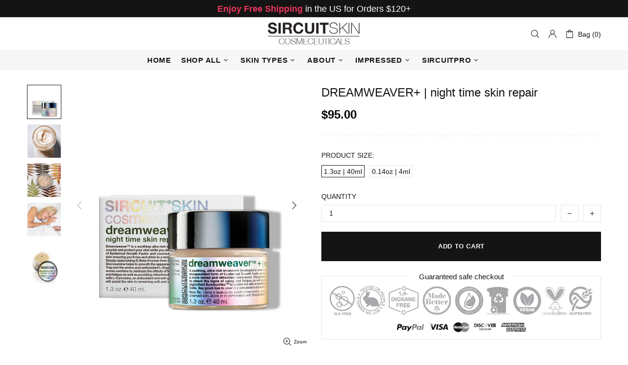

--- FILE ---
content_type: text/css
request_url: https://sircuitskin.com/cdn/shop/t/15/assets/layout.min.css?v=9766095213724887651638790257
body_size: 16163
content:
html {
    padding-bottom: 0 !important;
}
body {
    position: relative;
    text-rendering: optimizeLegibility;
    -webkit-font-smoothing: antialiased;
    -moz-osx-font-smoothing: grayscale;
    overflow-x: hidden;
}
#MainContent {
    position: relative;
    z-index: 1;
}
.h1,
h1 {
    margin-bottom: 33px;
}
.h2,
h2 {
    margin-bottom: 45px;
}
.h3,
h3 {
    margin-bottom: 24px;
}
.h4,
h4 {
    margin-bottom: 28px;
}
.h5,
h5 {
    margin-bottom: 25px;
}
.h6,
h6 {
    margin-bottom: 26px;
}
img {
    max-width: 100%;
    image-rendering: auto;
}
p {
    margin-bottom: 10px;
}
a {
    display: inline-block;
    cursor: pointer;
    -webkit-tap-highlight-color: transparent;
}
a:active,
a:hover,
a:link,
a:visited {
    text-decoration: none;
}
a:focus,
img:focus {
    outline: 0;
}
label {
    display: inline-block;
    margin-bottom: 7px;
}
hr {
    display: block;
    height: 1px;
    padding: 0;
    margin: 20px 0;
    border: 0;
    border-top: 1px solid transparent;
}
blockquote {
    padding-top: 15px;
    padding-bottom: 15px;
    padding-left: 20px;
    margin-bottom: 20px;
    margin-left: 20px;
    border-left: solid 2px transparent;
    font-style: italic;
}
blockquote p {
    margin-bottom: 0 !important;
}
blockquote site {
    display: block;
    margin-top: 15px;
    font-style: normal;
}
ol,
ul {
    list-style: none;
    padding-left: 0;
    margin: 0;
}
@media (min-width: 1025px) {
    ol li > a,
    ul li > a {
        transition-property: color;
    }
}
ul:not(.list-unstyled) li {
    padding-left: 16px;
}
ul:not(.list-unstyled) li::before {
    display: inline-block;
    content: "";
    margin-bottom: 2px;
    margin-right: 10px;
    margin-left: -16px;
    border-radius: 50%;
    width: 4px;
    height: 4px;
}
ul:not(.list-unstyled) ul {
    padding-left: 18px;
}
ol:not(.list-unstyled) {
    counter-reset: list1;
}
ol:not(.list-unstyled) li {
    padding-left: 16px;
}
ol:not(.list-unstyled) li::before {
    margin-left: -16px;
    counter-increment: list1;
    content: counter(list1) ". ";
}
ol:not(.list-unstyled) ol {
    padding-left: 36px;
    counter-reset: list2;
}
ol:not(.list-unstyled) ol li::before {
    counter-increment: list2;
    content: counter(list1) "@mixin " counter(list2) ". ";
}
video {
    display: block;
}
@media (min-width: 1025px) {
    .container--sm {
        max-width: 800px;
    }
}
@media (min-width: 1025px) {
    .container--sm.px-0 {
        max-width: 770px;
    }
}
.responsive-table,
.table {
    text-align: left;
    border-collapse: collapse;
}
.responsive-table th,
.table th {
    border-bottom: none !important;
}
.responsive-table td,
.responsive-table th,
.table td,
.table th {
    height: 34px;
    padding: 8px 15px !important;
    vertical-align: middle !important;
}
.table-wrap {
    max-width: 100%;
    overflow-x: auto;
}
.table-center td:not(:first-child),
.table-center th:not(:first-child) {
    text-align: center;
}
@media (max-width: 540px) {
    .rte img {
        width: 100%;
    }
}
.rte blockquote {
    margin-bottom: 40px;
}
#admin-bar-iframe,
#preview-bar-iframe {
    display: none !important;
}
.cursor-pointer {
    cursor: pointer !important;
}
@media (min-width: 0) {
    .cursor-xs-pointer {
        cursor: pointer !important;
    }
}
@media (min-width: 541px) {
    .cursor-sm-pointer {
        cursor: pointer !important;
    }
}
@media (min-width: 778px) {
    .cursor-md-pointer {
        cursor: pointer !important;
    }
}
@media (min-width: 1025px) {
    .cursor-lg-pointer {
        cursor: pointer !important;
    }
}
@media (min-width: 1260px) {
    .cursor-xl-pointer {
        cursor: pointer !important;
    }
}
.cursor-default {
    cursor: default !important;
}
@media (min-width: 0) {
    .cursor-xs-default {
        cursor: default !important;
    }
}
@media (min-width: 541px) {
    .cursor-sm-default {
        cursor: default !important;
    }
}
@media (min-width: 778px) {
    .cursor-md-default {
        cursor: default !important;
    }
}
@media (min-width: 1025px) {
    .cursor-lg-default {
        cursor: default !important;
    }
}
@media (min-width: 1260px) {
    .cursor-xl-default {
        cursor: default !important;
    }
}
.cursor-pointer[disabled="disabled"] {
    cursor: default !important;
}
.pointer-events-none {
    pointer-events: none;
}
.pointer-events-all {
    pointer-events: all;
}
.position-sticky {
    position: sticky !important;
}
@media (min-width: 0) {
    .position-xs-sticky {
        position: sticky !important;
    }
}
@media (min-width: 541px) {
    .position-sm-sticky {
        position: sticky !important;
    }
}
@media (min-width: 778px) {
    .position-md-sticky {
        position: sticky !important;
    }
}
@media (min-width: 1025px) {
    .position-lg-sticky {
        position: sticky !important;
    }
}
@media (min-width: 1260px) {
    .position-xl-sticky {
        position: sticky !important;
    }
}
.position-fixed {
    position: fixed !important;
}
@media (min-width: 0) {
    .position-xs-fixed {
        position: fixed !important;
    }
}
@media (min-width: 541px) {
    .position-sm-fixed {
        position: fixed !important;
    }
}
@media (min-width: 778px) {
    .position-md-fixed {
        position: fixed !important;
    }
}
@media (min-width: 1025px) {
    .position-lg-fixed {
        position: fixed !important;
    }
}
@media (min-width: 1260px) {
    .position-xl-fixed {
        position: fixed !important;
    }
}
.position-absolute {
    position: absolute !important;
}
@media (min-width: 0) {
    .position-xs-absolute {
        position: absolute !important;
    }
}
@media (min-width: 541px) {
    .position-sm-absolute {
        position: absolute !important;
    }
}
@media (min-width: 778px) {
    .position-md-absolute {
        position: absolute !important;
    }
}
@media (min-width: 1025px) {
    .position-lg-absolute {
        position: absolute !important;
    }
}
@media (min-width: 1260px) {
    .position-xl-absolute {
        position: absolute !important;
    }
}
.position-relative {
    position: relative !important;
}
@media (min-width: 0) {
    .position-xs-relative {
        position: relative !important;
    }
}
@media (min-width: 541px) {
    .position-sm-relative {
        position: relative !important;
    }
}
@media (min-width: 778px) {
    .position-md-relative {
        position: relative !important;
    }
}
@media (min-width: 1025px) {
    .position-lg-relative {
        position: relative !important;
    }
}
@media (min-width: 1260px) {
    .position-xl-relative {
        position: relative !important;
    }
}
.position-static {
    position: static !important;
}
@media (min-width: 0) {
    .position-xs-static {
        position: static !important;
    }
}
@media (min-width: 541px) {
    .position-sm-static {
        position: static !important;
    }
}
@media (min-width: 778px) {
    .position-md-static {
        position: static !important;
    }
}
@media (min-width: 1025px) {
    .position-lg-static {
        position: static !important;
    }
}
@media (min-width: 1260px) {
    .position-xl-static {
        position: static !important;
    }
}
.top-0 {
    top: 0 !important;
}
@media (min-width: 0) {
    .top-xs-0 {
        top: 0 !important;
    }
}
@media (min-width: 541px) {
    .top-sm-0 {
        top: 0 !important;
    }
}
@media (min-width: 778px) {
    .top-md-0 {
        top: 0 !important;
    }
}
@media (min-width: 1025px) {
    .top-lg-0 {
        top: 0 !important;
    }
}
@media (min-width: 1260px) {
    .top-xl-0 {
        top: 0 !important;
    }
}
.top-100 {
    top: 100% !important;
}
@media (min-width: 0) {
    .top-xs-100 {
        top: 100% !important;
    }
}
@media (min-width: 541px) {
    .top-sm-100 {
        top: 100% !important;
    }
}
@media (min-width: 778px) {
    .top-md-100 {
        top: 100% !important;
    }
}
@media (min-width: 1025px) {
    .top-lg-100 {
        top: 100% !important;
    }
}
@media (min-width: 1260px) {
    .top-xl-100 {
        top: 100% !important;
    }
}
.top-auto {
    top: auto !important;
}
@media (min-width: 0) {
    .top-xs-auto {
        top: auto !important;
    }
}
@media (min-width: 541px) {
    .top-sm-auto {
        top: auto !important;
    }
}
@media (min-width: 778px) {
    .top-md-auto {
        top: auto !important;
    }
}
@media (min-width: 1025px) {
    .top-lg-auto {
        top: auto !important;
    }
}
@media (min-width: 1260px) {
    .top-xl-auto {
        top: auto !important;
    }
}
.bottom-0 {
    bottom: 0 !important;
}
@media (min-width: 0) {
    .bottom-xs-0 {
        bottom: 0 !important;
    }
}
@media (min-width: 541px) {
    .bottom-sm-0 {
        bottom: 0 !important;
    }
}
@media (min-width: 778px) {
    .bottom-md-0 {
        bottom: 0 !important;
    }
}
@media (min-width: 1025px) {
    .bottom-lg-0 {
        bottom: 0 !important;
    }
}
@media (min-width: 1260px) {
    .bottom-xl-0 {
        bottom: 0 !important;
    }
}
.bottom-100 {
    bottom: 100% !important;
}
@media (min-width: 0) {
    .bottom-xs-100 {
        bottom: 100% !important;
    }
}
@media (min-width: 541px) {
    .bottom-sm-100 {
        bottom: 100% !important;
    }
}
@media (min-width: 778px) {
    .bottom-md-100 {
        bottom: 100% !important;
    }
}
@media (min-width: 1025px) {
    .bottom-lg-100 {
        bottom: 100% !important;
    }
}
@media (min-width: 1260px) {
    .bottom-xl-100 {
        bottom: 100% !important;
    }
}
.bottom-auto {
    bottom: auto !important;
}
@media (min-width: 0) {
    .bottom-xs-auto {
        bottom: auto !important;
    }
}
@media (min-width: 541px) {
    .bottom-sm-auto {
        bottom: auto !important;
    }
}
@media (min-width: 778px) {
    .bottom-md-auto {
        bottom: auto !important;
    }
}
@media (min-width: 1025px) {
    .bottom-lg-auto {
        bottom: auto !important;
    }
}
@media (min-width: 1260px) {
    .bottom-xl-auto {
        bottom: auto !important;
    }
}
.left-0 {
    left: 0 !important;
}
@media (min-width: 0) {
    .left-xs-0 {
        left: 0 !important;
    }
}
@media (min-width: 541px) {
    .left-sm-0 {
        left: 0 !important;
    }
}
@media (min-width: 778px) {
    .left-md-0 {
        left: 0 !important;
    }
}
@media (min-width: 1025px) {
    .left-lg-0 {
        left: 0 !important;
    }
}
@media (min-width: 1260px) {
    .left-xl-0 {
        left: 0 !important;
    }
}
[dir="rtl"] .left-0 {
    left: auto !important;
}
@media (min-width: 0) {
    [dir="rtl"] .left-xs-0 {
        left: auto !important;
    }
}
@media (min-width: 541px) {
    [dir="rtl"] .left-sm-0 {
        left: auto !important;
    }
}
@media (min-width: 778px) {
    [dir="rtl"] .left-md-0 {
        left: auto !important;
    }
}
@media (min-width: 1025px) {
    [dir="rtl"] .left-lg-0 {
        left: auto !important;
    }
}
@media (min-width: 1260px) {
    [dir="rtl"] .left-xl-0 {
        left: auto !important;
    }
}
[dir="rtl"] .left-0 {
    right: 0 !important;
}
@media (min-width: 0) {
    [dir="rtl"] .left-xs-0 {
        right: 0 !important;
    }
}
@media (min-width: 541px) {
    [dir="rtl"] .left-sm-0 {
        right: 0 !important;
    }
}
@media (min-width: 778px) {
    [dir="rtl"] .left-md-0 {
        right: 0 !important;
    }
}
@media (min-width: 1025px) {
    [dir="rtl"] .left-lg-0 {
        right: 0 !important;
    }
}
@media (min-width: 1260px) {
    [dir="rtl"] .left-xl-0 {
        right: 0 !important;
    }
}
.left-100 {
    left: 100% !important;
}
@media (min-width: 0) {
    .left-xs-100 {
        left: 100% !important;
    }
}
@media (min-width: 541px) {
    .left-sm-100 {
        left: 100% !important;
    }
}
@media (min-width: 778px) {
    .left-md-100 {
        left: 100% !important;
    }
}
@media (min-width: 1025px) {
    .left-lg-100 {
        left: 100% !important;
    }
}
@media (min-width: 1260px) {
    .left-xl-100 {
        left: 100% !important;
    }
}
[dir="rtl"] .left-100 {
    left: auto !important;
}
@media (min-width: 0) {
    [dir="rtl"] .left-xs-100 {
        left: auto !important;
    }
}
@media (min-width: 541px) {
    [dir="rtl"] .left-sm-100 {
        left: auto !important;
    }
}
@media (min-width: 778px) {
    [dir="rtl"] .left-md-100 {
        left: auto !important;
    }
}
@media (min-width: 1025px) {
    [dir="rtl"] .left-lg-100 {
        left: auto !important;
    }
}
@media (min-width: 1260px) {
    [dir="rtl"] .left-xl-100 {
        left: auto !important;
    }
}
[dir="rtl"] .left-100 {
    right: 100% !important;
}
@media (min-width: 0) {
    [dir="rtl"] .left-xs-100 {
        right: 100% !important;
    }
}
@media (min-width: 541px) {
    [dir="rtl"] .left-sm-100 {
        right: 100% !important;
    }
}
@media (min-width: 778px) {
    [dir="rtl"] .left-md-100 {
        right: 100% !important;
    }
}
@media (min-width: 1025px) {
    [dir="rtl"] .left-lg-100 {
        right: 100% !important;
    }
}
@media (min-width: 1260px) {
    [dir="rtl"] .left-xl-100 {
        right: 100% !important;
    }
}
.left-auto {
    left: auto !important;
}
@media (min-width: 0) {
    .left-xs-auto {
        left: auto !important;
    }
}
@media (min-width: 541px) {
    .left-sm-auto {
        left: auto !important;
    }
}
@media (min-width: 778px) {
    .left-md-auto {
        left: auto !important;
    }
}
@media (min-width: 1025px) {
    .left-lg-auto {
        left: auto !important;
    }
}
@media (min-width: 1260px) {
    .left-xl-auto {
        left: auto !important;
    }
}
[dir="rtl"] .left-auto {
    left: auto !important;
}
@media (min-width: 0) {
    [dir="rtl"] .left-xs-auto {
        left: auto !important;
    }
}
@media (min-width: 541px) {
    [dir="rtl"] .left-sm-auto {
        left: auto !important;
    }
}
@media (min-width: 778px) {
    [dir="rtl"] .left-md-auto {
        left: auto !important;
    }
}
@media (min-width: 1025px) {
    [dir="rtl"] .left-lg-auto {
        left: auto !important;
    }
}
@media (min-width: 1260px) {
    [dir="rtl"] .left-xl-auto {
        left: auto !important;
    }
}
[dir="rtl"] .left-auto {
    right: auto !important;
}
@media (min-width: 0) {
    [dir="rtl"] .left-xs-auto {
        right: auto !important;
    }
}
@media (min-width: 541px) {
    [dir="rtl"] .left-sm-auto {
        right: auto !important;
    }
}
@media (min-width: 778px) {
    [dir="rtl"] .left-md-auto {
        right: auto !important;
    }
}
@media (min-width: 1025px) {
    [dir="rtl"] .left-lg-auto {
        right: auto !important;
    }
}
@media (min-width: 1260px) {
    [dir="rtl"] .left-xl-auto {
        right: auto !important;
    }
}
.right-0 {
    right: 0 !important;
}
@media (min-width: 0) {
    .right-xs-0 {
        right: 0 !important;
    }
}
@media (min-width: 541px) {
    .right-sm-0 {
        right: 0 !important;
    }
}
@media (min-width: 778px) {
    .right-md-0 {
        right: 0 !important;
    }
}
@media (min-width: 1025px) {
    .right-lg-0 {
        right: 0 !important;
    }
}
@media (min-width: 1260px) {
    .right-xl-0 {
        right: 0 !important;
    }
}
[dir="rtl"] .right-0 {
    right: auto !important;
}
@media (min-width: 0) {
    [dir="rtl"] .right-xs-0 {
        right: auto !important;
    }
}
@media (min-width: 541px) {
    [dir="rtl"] .right-sm-0 {
        right: auto !important;
    }
}
@media (min-width: 778px) {
    [dir="rtl"] .right-md-0 {
        right: auto !important;
    }
}
@media (min-width: 1025px) {
    [dir="rtl"] .right-lg-0 {
        right: auto !important;
    }
}
@media (min-width: 1260px) {
    [dir="rtl"] .right-xl-0 {
        right: auto !important;
    }
}
[dir="rtl"] .right-0 {
    left: 0 !important;
}
@media (min-width: 0) {
    [dir="rtl"] .right-xs-0 {
        left: 0 !important;
    }
}
@media (min-width: 541px) {
    [dir="rtl"] .right-sm-0 {
        left: 0 !important;
    }
}
@media (min-width: 778px) {
    [dir="rtl"] .right-md-0 {
        left: 0 !important;
    }
}
@media (min-width: 1025px) {
    [dir="rtl"] .right-lg-0 {
        left: 0 !important;
    }
}
@media (min-width: 1260px) {
    [dir="rtl"] .right-xl-0 {
        left: 0 !important;
    }
}
.right-100 {
    right: 100% !important;
}
@media (min-width: 0) {
    .right-xs-100 {
        right: 100% !important;
    }
}
@media (min-width: 541px) {
    .right-sm-100 {
        right: 100% !important;
    }
}
@media (min-width: 778px) {
    .right-md-100 {
        right: 100% !important;
    }
}
@media (min-width: 1025px) {
    .right-lg-100 {
        right: 100% !important;
    }
}
@media (min-width: 1260px) {
    .right-xl-100 {
        right: 100% !important;
    }
}
[dir="rtl"] .right-100 {
    right: auto !important;
}
@media (min-width: 0) {
    [dir="rtl"] .right-xs-100 {
        right: auto !important;
    }
}
@media (min-width: 541px) {
    [dir="rtl"] .right-sm-100 {
        right: auto !important;
    }
}
@media (min-width: 778px) {
    [dir="rtl"] .right-md-100 {
        right: auto !important;
    }
}
@media (min-width: 1025px) {
    [dir="rtl"] .right-lg-100 {
        right: auto !important;
    }
}
@media (min-width: 1260px) {
    [dir="rtl"] .right-xl-100 {
        right: auto !important;
    }
}
[dir="rtl"] .right-100 {
    left: 100% !important;
}
@media (min-width: 0) {
    [dir="rtl"] .right-xs-100 {
        left: 100% !important;
    }
}
@media (min-width: 541px) {
    [dir="rtl"] .right-sm-100 {
        left: 100% !important;
    }
}
@media (min-width: 778px) {
    [dir="rtl"] .right-md-100 {
        left: 100% !important;
    }
}
@media (min-width: 1025px) {
    [dir="rtl"] .right-lg-100 {
        left: 100% !important;
    }
}
@media (min-width: 1260px) {
    [dir="rtl"] .right-xl-100 {
        left: 100% !important;
    }
}
.right-auto {
    right: auto !important;
}
@media (min-width: 0) {
    .right-xs-auto {
        right: auto !important;
    }
}
@media (min-width: 541px) {
    .right-sm-auto {
        right: auto !important;
    }
}
@media (min-width: 778px) {
    .right-md-auto {
        right: auto !important;
    }
}
@media (min-width: 1025px) {
    .right-lg-auto {
        right: auto !important;
    }
}
@media (min-width: 1260px) {
    .right-xl-auto {
        right: auto !important;
    }
}
[dir="rtl"] .right-auto {
    right: auto !important;
}
@media (min-width: 0) {
    [dir="rtl"] .right-xs-auto {
        right: auto !important;
    }
}
@media (min-width: 541px) {
    [dir="rtl"] .right-sm-auto {
        right: auto !important;
    }
}
@media (min-width: 778px) {
    [dir="rtl"] .right-md-auto {
        right: auto !important;
    }
}
@media (min-width: 1025px) {
    [dir="rtl"] .right-lg-auto {
        right: auto !important;
    }
}
@media (min-width: 1260px) {
    [dir="rtl"] .right-xl-auto {
        right: auto !important;
    }
}
[dir="rtl"] .right-auto {
    left: auto !important;
}
@media (min-width: 0) {
    [dir="rtl"] .right-xs-auto {
        left: auto !important;
    }
}
@media (min-width: 541px) {
    [dir="rtl"] .right-sm-auto {
        left: auto !important;
    }
}
@media (min-width: 778px) {
    [dir="rtl"] .right-md-auto {
        left: auto !important;
    }
}
@media (min-width: 1025px) {
    [dir="rtl"] .right-lg-auto {
        left: auto !important;
    }
}
@media (min-width: 1260px) {
    [dir="rtl"] .right-xl-auto {
        left: auto !important;
    }
}
.w-auto {
    width: auto !important;
}
@media (min-width: 0) {
    .w-xs-auto {
        width: auto !important;
    }
}
@media (min-width: 541px) {
    .w-sm-auto {
        width: auto !important;
    }
}
@media (min-width: 778px) {
    .w-md-auto {
        width: auto !important;
    }
}
@media (min-width: 1025px) {
    .w-lg-auto {
        width: auto !important;
    }
}
@media (min-width: 1260px) {
    .w-xl-auto {
        width: auto !important;
    }
}
.h-100-inner > * {
    height: 100%;
}
.d-none-important {
    display: none !important;
}
@media (min-width: 0) {
    .d-xs-none-important {
        display: none !important;
    }
}
@media (min-width: 541px) {
    .d-sm-none-important {
        display: none !important;
    }
}
@media (min-width: 778px) {
    .d-md-none-important {
        display: none !important;
    }
}
@media (min-width: 1025px) {
    .d-lg-none-important {
        display: none !important;
    }
}
@media (min-width: 1260px) {
    .d-xl-none-important {
        display: none !important;
    }
}
@media (min-width: 1025px) {
    .invisible-lg {
        visibility: hidden;
    }
}
.absolute-stretch {
    position: absolute;
    top: 0;
    bottom: 0;
    left: 0;
    right: 0;
}
.fixed-stretch {
    position: fixed;
    top: 0;
    bottom: 0;
    left: 0;
    right: 0;
}
.overflow-hidden {
    overflow: hidden !important;
}
.overflow-x-hidden {
    overflow-x: hidden !important;
}
.border--dashed.border-top {
    border-top-style: dashed !important;
}
.border--dashed.border-bottom {
    border-bottom-style: dashed !important;
}
.border--dashed.border-left {
    border-left-style: dashed !important;
}
.border--dashed.border-right {
    border-right-style: dashed !important;
}
.border--dashed.border {
    border-style: dashed !important;
}
.text-underline {
    text-decoration: underline !important;
}
@media (min-width: 1025px) {
    .text-underline-hover:hover {
        text-decoration: underline !important;
    }
}
.text-underline-hover-disable {
    text-decoration: underline !important;
}
@media (min-width: 1025px) {
    .text-underline-hover-disable:hover {
        text-decoration: none !important;
    }
}
.table-wrapper {
    max-width: 100%;
    overflow: auto;
    -webkit-overflow-scrolling: touch;
}
.standard-color-white {
    background-color: #fff !important;
    border: #e5e5e5 1px solid !important;
}
.standard-color-alice-blue,
.standard-color-aliceblue {
    background-color: #f0f8ff !important;
}
.standard-color-antique-white,
.standard-color-antiquewhite {
    background-color: #faebd7 !important;
}
.standard-color-aqua {
    background-color: #0ff !important;
}
.standard-color-aqua-marine,
.standard-color-aquamarine {
    background-color: #7fffd4 !important;
}
.standard-color-azure {
    background-color: azure !important;
}
.standard-color-beige {
    background-color: beige !important;
}
.standard-color-bisque {
    background-color: bisque !important;
}
.standard-color-black {
    background-color: #000 !important;
}
.standard-color-blanched-almond,
.standard-color-blanchedalmond {
    background-color: #ffebcd !important;
}
.standard-color-blue {
    background-color: #00f !important;
}
.standard-color-blue-violet,
.standard-color-blueviolet {
    background-color: #8a2be2 !important;
}
.standard-color-brown {
    background-color: brown !important;
}
.standard-color-burly-wood,
.standard-color-burlywood {
    background-color: #deb887 !important;
}
.standard-color-cadet-blue,
.standard-color-cadetblue {
    background-color: #5f9ea0 !important;
}
.standard-color-chartreuse {
    background-color: #7fff00 !important;
}
.standard-color-chocolate {
    background-color: #d2691e !important;
}
.standard-color-coral {
    background-color: coral !important;
}
.standard-color-cornflower-blue,
.standard-color-cornflowerblue {
    background-color: #6495ed !important;
}
.standard-color-cornsilk {
    background-color: #fff8dc !important;
}
.standard-color-crimson {
    background-color: #dc143c !important;
}
.standard-color-cyan {
    background-color: #0ff !important;
}
.standard-color-dark-blue,
.standard-color-darkblue {
    background-color: #00008b !important;
}
.standard-color-dark-cyan,
.standard-color-darkcyan {
    background-color: #008b8b !important;
}
.standard-color-dark-golden-rod,
.standard-color-darkgoldenrod {
    background-color: #b8860b !important;
}
.standard-color-dark-gray,
.standard-color-darkgray {
    background-color: #a9a9a9 !important;
}
.standard-color-dark-green,
.standard-color-darkgreen {
    background-color: #006400 !important;
}
.standard-color-dark-khaki,
.standard-color-darkkhaki {
    background-color: #bdb76b !important;
}
.standard-color-dark-magenta,
.standard-color-darkmagenta {
    background-color: #8b008b !important;
}
.standard-color-dark-olive-green,
.standard-color-darkolivegreen {
    background-color: #556b2f !important;
}
.standard-color-dark-orange,
.standard-color-darkorange {
    background-color: #ff8c00 !important;
}
.standard-color-dark-orchid,
.standard-color-darkorchid {
    background-color: #9932cc !important;
}
.standard-color-dark-red,
.standard-color-darkred {
    background-color: #8b0000 !important;
}
.standard-color-dark-salmon,
.standard-color-darksalmon {
    background-color: #e9967a !important;
}
.standard-color-dark-sea-green,
.standard-color-darkseagreen {
    background-color: #8fbc8f !important;
}
.standard-color-dark-slate-blue,
.standard-color-darkslateblue {
    background-color: #483d8b !important;
}
.standard-color-dark-slate-gray,
.standard-color-darkslategray {
    background-color: #2f4f4f !important;
}
.standard-color-dark-turquoise,
.standard-color-darkturquoise {
    background-color: #00ced1 !important;
}
.standard-color-dark-violet,
.standard-color-darkviolet {
    background-color: #9400d3 !important;
}
.standard-color-deep-pink,
.standard-color-deeppink {
    background-color: #ff1493 !important;
}
.standard-color-deep-sky-blue,
.standard-color-deepskyblue {
    background-color: #00bfff !important;
}
.standard-color-dim-gray,
.standard-color-dimgray {
    background-color: #696969 !important;
}
.standard-color-dim-grey,
.standard-color-dimgrey {
    background-color: #696969 !important;
}
.standard-color-dodger-blue,
.standard-color-dodgerblue {
    background-color: #1e90ff !important;
}
.standard-color-fire-brick,
.standard-color-firebrick {
    background-color: #b22222 !important;
}
.standard-color-floral-white,
.standard-color-floralwhite {
    background-color: #fffaf0 !important;
}
.standard-color-forest-green,
.standard-color-forestgreen {
    background-color: #228b22 !important;
}
.standard-color-fuchsia {
    background-color: #f0f !important;
}
.standard-color-gainsboro {
    background-color: #dcdcdc !important;
}
.standard-color-ghost-white,
.standard-color-ghostwhite {
    background-color: #f8f8ff !important;
}
.standard-color-gold {
    background-color: gold !important;
}
.standard-color-golden-rod,
.standard-color-goldenrod {
    background-color: #daa520 !important;
}
.standard-color-gray {
    background-color: grey !important;
}
.standard-color-grey {
    background-color: grey !important;
}
.standard-color-green {
    background-color: green !important;
}
.standard-color-green-yellow,
.standard-color-greenyellow {
    background-color: #adff2f !important;
}
.standard-color-honey-dew,
.standard-color-honeydew {
    background-color: #f0fff0 !important;
}
.standard-color-hot-pink,
.standard-color-hotpink {
    background-color: #ff69b4 !important;
}
.standard-color-indian-red,
.standard-color-indianred {
    background-color: #cd5c5c !important;
}
.standard-color-indigo {
    background-color: indigo !important;
}
.standard-color-ivory {
    background-color: ivory !important;
}
.standard-color-khaki {
    background-color: khaki !important;
}
.standard-color-lavender {
    background-color: #e6e6fa !important;
}
.standard-color-lavender-blush,
.standard-color-lavenderblush {
    background-color: #fff0f5 !important;
}
.standard-color-lawn-green,
.standard-color-lawngreen {
    background-color: #7cfc00 !important;
}
.standard-color-lemon-chiffon,
.standard-color-lemonchiffon {
    background-color: #fffacd !important;
}
.standard-color-light-blue,
.standard-color-lightblue {
    background-color: #add8e6 !important;
}
.standard-color-light-coral,
.standard-color-lightcoral {
    background-color: #f08080 !important;
}
.standard-color-light-cyan,
.standard-color-lightcyan {
    background-color: #e0ffff !important;
}
.standard-color-light-golden-rod-yellow,
.standard-color-lightgoldenrodyellow {
    background-color: #fafad2 !important;
}
.standard-color-light-gray,
.standard-color-lightgray {
    background-color: #d3d3d3 !important;
}
.standard-color-light-grey,
.standard-color-lightgrey {
    background-color: #d3d3d3 !important;
}
.standard-color-light-green,
.standard-color-lightgreen {
    background-color: #90ee90 !important;
}
.standard-color-light-pink,
.standard-color-lightpink {
    background-color: #ffb6c1 !important;
}
.standard-color-light-salmon,
.standard-color-lightsalmon {
    background-color: #ffa07a !important;
}
.standard-color-light-sea-green,
.standard-color-lightseagreen {
    background-color: #20b2aa !important;
}
.standard-color-light-sky-blue,
.standard-color-lightskyblue {
    background-color: #87cefa !important;
}
.standard-color-light-slate-gray,
.standard-color-lightslategray {
    background-color: #789 !important;
}
.standard-color-light-steel-blue,
.standard-color-lightsteelblue {
    background-color: #b0c4de !important;
}
.standard-color-light-yellow,
.standard-color-lightyellow {
    background-color: #ffffe0 !important;
}
.standard-color-lime {
    background-color: #0f0 !important;
}
.standard-color-lime-green,
.standard-color-limegreen {
    background-color: #32cd32 !important;
}
.standard-color-linen {
    background-color: linen !important;
}
.standard-color-magenta {
    background-color: #f0f !important;
}
.standard-color-maroon {
    background-color: maroon !important;
}
.standard-color-medium-aqua-marine,
.standard-color-mediumaquamarine {
    background-color: #66cdaa !important;
}
.standard-color-medium-blue,
.standard-color-mediumblue {
    background-color: #0000cd !important;
}
.standard-color-medium-orchid,
.standard-color-mediumorchid {
    background-color: #ba55d3 !important;
}
.standard-color-medium-purple,
.standard-color-mediumpurple {
    background-color: #9370d8 !important;
}
.standard-color-medium-sea-green,
.standard-color-mediumseagreen {
    background-color: #3cb371 !important;
}
.standard-color-medium-slate-blue,
.standard-color-mediumslateblue {
    background-color: #7b68ee !important;
}
.standard-color-medium-spring-green,
.standard-color-mediumspringgreen {
    background-color: #00fa9a !important;
}
.standard-color-medium-turquoise,
.standard-color-mediumturquoise {
    background-color: #48d1cc !important;
}
.standard-color-medium-violet-red,
.standard-color-mediumvioletred {
    background-color: #c71585 !important;
}
.standard-color-midnight-blue,
.standard-color-midnightblue {
    background-color: #191970 !important;
}
.standard-color-mint-cream,
.standard-color-mintcream {
    background-color: #f5fffa !important;
}
.standard-color-misty-rose,
.standard-color-mistyrose {
    background-color: #ffe4e1 !important;
}
.standard-color-moccasin {
    background-color: #ffe4b5 !important;
}
.standard-color-navajo-white,
.standard-color-navajowhite {
    background-color: #ffdead !important;
}
.standard-color-navy {
    background-color: navy !important;
}
.standard-color-old-lace,
.standard-color-oldlace {
    background-color: #fdf5e6 !important;
}
.standard-color-olive {
    background-color: olive !important;
}
.standard-color-olive-drab,
.standard-color-olivedrab {
    background-color: #6b8e23 !important;
}
.standard-color-orange {
    background-color: orange !important;
}
.standard-color-orange-red,
.standard-color-orangered {
    background-color: #ff4500 !important;
}
.standard-color-orchid {
    background-color: orchid !important;
}
.standard-color-pale-golden-rod,
.standard-color-palegoldenrod {
    background-color: #eee8aa !important;
}
.standard-color-pale-green,
.standard-color-palegreen {
    background-color: #98fb98 !important;
}
.standard-color-pale-turquoise,
.standard-color-paleturquoise {
    background-color: #afeeee !important;
}
.standard-color-pale-violet-red,
.standard-color-palevioletred {
    background-color: #d87093 !important;
}
.standard-color-papaya-whip,
.standard-color-papayawhip {
    background-color: #ffefd5 !important;
}
.standard-color-peach-puff,
.standard-color-peachpuff {
    background-color: #ffdab9 !important;
}
.standard-color-peru {
    background-color: peru !important;
}
.standard-color-pink {
    background-color: pink !important;
}
.standard-color-plum {
    background-color: plum !important;
}
.standard-color-powder-blue,
.standard-color-powderblue {
    background-color: #b0e0e6 !important;
}
.standard-color-purple {
    background-color: purple !important;
}
.standard-color-red {
    background-color: red !important;
}
.standard-color-rosy-brown,
.standard-color-rosybrown {
    background-color: #bc8f8f !important;
}
.standard-color-royal-blue,
.standard-color-royalblue {
    background-color: #4169e1 !important;
}
.standard-color-saddle-brown,
.standard-color-saddlebrown {
    background-color: #8b4513 !important;
}
.standard-color-salmon {
    background-color: salmon !important;
}
.standard-color-sandy-brown,
.standard-color-sandybrown {
    background-color: #f4a460 !important;
}
.standard-color-sea-green,
.standard-color-seagreen {
    background-color: #2e8b57 !important;
}
.standard-color-sea-shell,
.standard-color-seashell {
    background-color: #fff5ee !important;
}
.standard-color-sienna {
    background-color: sienna !important;
}
.standard-color-silver {
    background-color: silver !important;
}
.standard-color-sky-blue,
.standard-color-skyblue {
    background-color: #87ceeb !important;
}
.standard-color-slate-blue,
.standard-color-slateblue {
    background-color: #6a5acd !important;
}
.standard-color-slate-gray,
.standard-color-slategray {
    background-color: #708090 !important;
}
.standard-color-slate-grey,
.standard-color-slategrey {
    background-color: #708090 !important;
}
.standard-color-snow {
    background-color: snow !important;
}
.standard-color-spring-green,
.standard-color-springgreen {
    background-color: #00ff7f !important;
}
.standard-color-steel-blue,
.standard-color-steelblue {
    background-color: #4682b4 !important;
}
.standard-color-tan {
    background-color: tan !important;
}
.standard-color-teal {
    background-color: teal !important;
}
.standard-color-thistle {
    background-color: #d8bfd8 !important;
}
.standard-color-tomato {
    background-color: tomato !important;
}
.standard-color-turquoise {
    background-color: #40e0d0 !important;
}
.standard-color-violet {
    background-color: violet !important;
}
.standard-color-wheat {
    background-color: wheat !important;
}
.standard-color-white-smoke,
.standard-color-whitesmoke {
    background-color: #f5f5f5 !important;
}
.standard-color-yellow {
    background-color: #ff0 !important;
}
.standard-color-yellow-green,
.standard-color-yellowgreen {
    background-color: #9acd32 !important;
}
.standard-color-transparent {
    background-color: transparent !important;
}
.standard-color-arrow svg {
    fill: #fff !important;
}
.standard-color-antique-white .standard-color-arrow svg,
.standard-color-antiquewhite .standard-color-arrow svg,
.standard-color-floral-white .standard-color-arrow svg,
.standard-color-floralwhite .standard-color-arrow svg,
.standard-color-ghost-white .standard-color-arrow svg,
.standard-color-ghostwhite .standard-color-arrow svg,
.standard-color-light-gray .standard-color-arrow svg,
.standard-color-light-slate-gray .standard-color-arrow svg,
.standard-color-lightgray .standard-color-arrow svg,
.standard-color-lightslategray .standard-color-arrow svg,
.standard-color-navajo-white .standard-color-arrow svg,
.standard-color-navajowhite .standard-color-arrow svg,
.standard-color-white .standard-color-arrow svg,
.standard-color-white-smoke .standard-color-arrow svg,
.standard-color-whitesmoke .standard-color-arrow svg {
    fill: #000 !important;
}
.slick-slide {
    outline: 0;
}
#shopify-product-reviews {
    margin: 0 !important;
}
.shopify-product-reviews-badge,
.spr-badge {
    display: flex !important;
    align-items: center;
    flex-wrap: wrap;
}
.spr-starrating.spr-badge-starrating {
    margin-right: 10px;
}
.spr-icon.spr-icon-star-empty {
    opacity: 1 !important;
}
.spr-badge-caption {
    text-decoration: underline;
    cursor: pointer;
}
.spr-starrating .spr-icon:not(last-child) {
    margin-right: 4px;
}
.spr.spr--empty-hide .spr-badge[data-rating="0.0"] {
    display: none !important;
}
@media (max-width: 1024px) {
    .spr--text-hide-mobile .spr-badge-caption {
        display: none !important;
    }
}
.spr.spr--text-hide .spr-badge-caption {
    display: none !important;
}
@media (max-width: 1024px) {
    .spr.spr--center.spr--text-hide-mobile .spr-starrating.spr-badge-starrating,
    .spr.spr--center.spr--text-hide-mobile .spr-starrating.spr-badge-starrating .spr-icon:last-child {
        margin-right: 0;
    }
}
.spr.spr--center.spr--text-hide .spr-starrating.spr-badge-starrating,
.spr.spr--center.spr--text-hide .spr-starrating.spr-badge-starrating .spr-icon:last-child {
    margin-right: 0;
}
.spr-container {
    padding: 0 !important;
    border: none !important;
}
.spr-review-header-title {
    text-transform: uppercase;
}
.spr-review-content-body,
.spr-review-header-byline {
    margin-top: 10px !important;
}
.spr-header-title {
    margin-bottom: 6px !important;
}
.spr-review-header-byline {
    margin-bottom: 0 !important;
}
.spr-summary {
    margin-top: 6px !important;
    display: flex;
    align-items: flex-end;
}
.spr-summary-actions {
    margin-left: auto;
}
.spr-review:first-child {
    margin-top: 30px !important;
}
.spr-review {
    position: relative;
    padding-top: 25px !important;
    padding-bottom: 25px !important;
    border-top-style: dashed !important;
}
.spr-starratings {
    margin-bottom: 12px !important;
}
.spr-review-reportreview {
    position: absolute;
    top: 27px;
    right: 0;
    text-decoration: underline !important;
}
.spr-review-content {
    margin-bottom: 0 !important;
}
.spr-form {
    padding-top: 25px !important;
    margin-top: 30px !important;
    border-top-style: dashed !important;
}
.spr-form-title {
    margin-bottom: 20px;
}
.spr-form-label {
    text-transform: uppercase;
}
.spr-form-actions {
    margin-top: 15px !important;
}
.spr-button {
    float: left !important;
}
.weglot-container {
    display: none !important;
}
.weglot-container.show {
    display: block !important;
}
.irs .irs-bar,
.irs .irs-line,
.irs .irs-line span {
    height: 2px;
}
.irs .irs-from,
.irs .irs-max,
.irs .irs-min,
.irs .irs-single,
.irs .irs-to {
    padding: 0;
}
@media (min-width: 1025px) {
    .irs .irs-from,
    .irs .irs-max,
    .irs .irs-min,
    .irs .irs-single,
    .irs .irs-to {
        top: 4px;
    }
}
@media (max-width: 1024px) {
    .irs .irs-from,
    .irs .irs-max,
    .irs .irs-min,
    .irs .irs-single,
    .irs .irs-to {
        top: 2px;
    }
}
.irs .irs-from::after,
.irs .irs-single::after,
.irs .irs-to::after {
    display: none;
}
.irs .irs-slider {
    border-radius: 50%;
    border: solid 1px transparent;
    cursor: pointer;
}
@media (min-width: 1025px) {
    .irs .irs-slider {
        width: 10px;
        height: 10px;
        top: 21px;
    }
}
@media (max-width: 1024px) {
    .irs .irs-slider {
        width: 14px;
        height: 14px;
        top: 19px;
    }
}
.fullscreen {
    width: auto !important;
    height: auto !important;
    max-width: inherit !important;
    max-height: inherit !important;
    margin: inherit !important;
    padding: inherit !important;
    overflow: auto !important;
}
.fotorama--fullscreen {
    position: fixed !important;
}
@media (min-width: 778px) {
    .slider-revolution .tp-bullet {
        width: 6px;
        height: 6px;
        border-radius: 50%;
    }
}
@media (max-width: 777px) {
    .slider-revolution .tp-bullet {
        display: none;
    }
}
@media (min-width: 778px) {
    .slider-revolution .tp-bullet.selected {
        width: 10px;
        height: 10px;
        margin-top: -2px;
        margin-left: -2px;
        margin-right: -2px;
        cursor: default;
    }
}
@media (max-width: 1024px) {
    .slider-revolution .tparrows {
        display: none;
    }
}
.slider-revolution .tp-resizeme .btn {
    border-width: 1px !important;
}
.slider-revolution .tp-video-play-button {
    margin: 0;
    top: auto;
    bottom: 40px;
    left: auto;
    right: 40px;
}
.slider-revolution.revslider-initialised + .slider-revolution__spacer {
    position: absolute;
    top: 0;
    left: 0;
    width: 100%;
    z-index: -1;
    opacity: 0;
    transition-property: opacity;
    will-change: opacity;
}
.is-edge .slider-revolution video {
    width: auto !important;
    height: auto !important;
}
.addthis_toolbox a:first-child {
    padding-left: 0 !important;
}
.tippy-tooltip.shella-theme {
    font-style: italic;
    border-radius: 0;
    height: 15px;
    padding: 0 6px 0 4px;
}
.tippy-tooltip.shella-theme .tippy-arrow {
    border-width: 3px;
}
.tippy-popper[x-placement^="top"] .tippy-tooltip.shella-theme .tippy-arrow {
    bottom: -3px;
}
.tippy-popper[x-placement^="bottom"] .tippy-tooltip.shella-theme .tippy-arrow {
    top: -3px;
}
.tippy-popper[x-placement^="left"] .tippy-tooltip.shella-theme .tippy-arrow {
    right: -3px;
}
.tippy-popper[x-placement^="right"] .tippy-tooltip.shella-theme .tippy-arrow {
    left: -3px;
}
#particles-js {
    position: fixed;
    width: 100%;
    height: 100%;
    top: 0;
    left: 0;
    z-index: 999999;
    pointer-events: none;
}
.rimage {
    position: relative;
    display: flex;
    align-items: center;
    justify-content: center;
    overflow: hidden;
}
.rimage__img {
    position: absolute;
    max-width: initial;
    top: 0;
    left: 0;
    width: 100%;
    height: 100%;
    transition-property: opacity;
}
.rimage__img--show:not(.loaded) {
    visibility: hidden;
}
.rimage__img--fade-in:not(.loaded) {
    opacity: 0;
}
.rimage__img--cover {
    object-fit: cover;
}
.rimage__img--contain {
    object-fit: contain;
}
.rimage__img--stretch-by-width {
    width: 100%;
    height: auto;
    top: 50%;
    left: 0;
    transform: translate3d(0, -50%, 0);
}
.rimage__img--stretch-by-height {
    width: auto !important;
    height: 100% !important;
    top: 0;
    left: 50%;
    transform: translate3d(-50%, 0, 0);
}
.rvideo {
    position: relative;
}
.rvideo__video {
    position: absolute;
    width: 100%;
    height: 100%;
    min-width: 100%;
    min-height: 100%;
    top: 50%;
    left: 50%;
    background-position: center;
    object-fit: cover;
    object-position: 50% 50%;
    transform: translate3d(-50%, -50%, 0);
}
.scroll-offset-example {
    position: fixed;
    width: 50px;
    height: 50px;
    overflow-y: scroll;
    visibility: hidden;
    pointer-events: none;
    left: 0;
    bottom: -100%;
}
input,
select,
textarea {
    border-radius: 0;
}
input[type="email"],
input[type="number"],
input[type="password"],
input[type="search"],
input[type="tel"],
input[type="text"],
select,
textarea {
    padding: 0 15px;
    margin-bottom: 20px;
    background-color: #fff;
    border: solid 1px transparent;
    will-change: background-color, border-color, color;
    transition-property: background-color, border-color, color;
}
input[type="checkbox"],
input[type="radio"] {
    margin-right: 7px;
    vertical-align: -1px;
}
textarea {
    padding-top: 10px;
    padding-bottom: 10px;
    resize: none;
}
label {
    margin-bottom: 2px;
    margin-right: 15px;
}
fieldset {
    width: 100%;
    padding: 15px;
    margin-bottom: 20px;
}
form {
    margin-bottom: 20px;
}
.label-hidden {
    display: none;
}
.label-required::after {
    content: "*";
}
.note {
    position: relative;
    display: inline-block;
    min-height: 25px;
    padding: 4px 15px;
    margin-bottom: 20px;
    border-radius: 3px;
}
.note::before {
    content: "";
    display: block;
    position: absolute;
    bottom: 100%;
    left: 15px;
    border: solid 4px transparent;
    border-bottom-width: 5px;
}
.note p {
    margin-top: 15px;
}
.input-quantity input[type="number"] {
    -moz-appearance: textfield;
}
.input-quantity input[type="number"]::-webkit-inner-spin-button,
.input-quantity input[type="number"]::-webkit-outer-spin-button {
    -webkit-appearance: none;
    -moz-appearance: none;
    appearance: none;
    margin: 0;
}
.input-quantity--type-01 [data-control] {
    min-width: 36px;
    transition-property: border-color;
}
.input-quantity--type-02 input {
    width: 62px;
    min-width: 62px;
}
.input-quantity--type-02 [data-control] {
    min-width: 26px;
}
.input-quantity--type-03 input {
    width: 100px;
    min-width: 100px;
}
.input-checkbox input {
    display: none;
}
.input-checkbox input + span {
    width: 18px;
    height: 18px;
    min-width: 18px;
    margin-top: -2px !important;
}
@media (min-width: 1025px) {
    .input-checkbox span {
        transition-property: color;
    }
}
.input-checkbox span i {
    position: absolute;
    left: 50%;
    top: 50%;
    transform: translate3d(-50%, -50%, 0);
}
.input-checkbox input:checked + span i {
    display: flex !important;
}
.input-boolean input {
    display: none;
}
.input-boolean input + span {
    width: 30px;
    height: 18px;
    min-width: 30px;
    border-radius: 10px;
    transition-property: background-color, border-color;
    transition-timing-function: ease;
}
.input-boolean input + span span {
    width: 16px;
    min-width: 16px;
    height: 100%;
    left: -1px;
    border-radius: 50%;
    transition-property: left;
    transition-timing-function: ease;
}
.input-boolean input:checked + span span {
    left: calc(100% - 15px);
}
.select {
    z-index: 1;
}
.select.hovered {
    z-index: 2;
}
@media (min-width: 1025px) {
    .select select {
        -webkit-appearance: none;
        -moz-appearance: none;
        appearance: none;
    }
}
@media (min-width: 1025px) {
    .select i {
        top: 50%;
        margin-top: -10px;
        pointer-events: none;
    }
}
@media (min-width: 1025px) {
    .select__dropdown {
        min-width: 100%;
        max-height: 220px;
        overflow: auto;
    }
}
.btn,
.spr-button,
.spr-summary-actions-newreview {
    display: inline-flex;
    justify-content: center;
    align-items: center;
    padding-top: 0;
    padding-bottom: 0;
    border: 1px solid transparent;
    box-sizing: border-box;
}
@media (max-width: 1024px) {
    .btn,
    .spr-button,
    .spr-summary-actions-newreview {
        min-height: 50px;
    }
}
.btn.disabled,
.btn:disabled,
.btn[data-disabled],
.btn[disabled],
.spr-button.disabled,
.spr-button:disabled,
.spr-button[data-disabled],
.spr-button[disabled],
.spr-summary-actions-newreview.disabled,
.spr-summary-actions-newreview:disabled,
.spr-summary-actions-newreview[data-disabled],
.spr-summary-actions-newreview[disabled] {
    pointer-events: none;
    opacity: 0.4;
}
@media (min-width: 1025px) {
    .btn--size-large {
        min-height: 60px;
    }
}
.spr-button {
    box-shadow: none !important;
}
@media (max-width: 1024px) {
    .spr-button {
        min-height: 50px !important;
    }
}
.shopify-payment-button__button[disabled] {
    pointer-events: none;
    opacity: 0.7 !important;
}
.dynamic-checkout__button--styled .shopify-payment-button__button {
    display: inline-flex !important;
    justify-content: center !important;
    align-items: center !important;
    border-radius: 0 !important;
    box-shadow: none !important;
    border: 1px solid transparent !important;
    outline: 0 !important;
}
@media (max-width: 1024px) {
    .dynamic-checkout__button--styled .shopify-payment-button__button {
        min-height: 50px !important;
    }
}
@media (min-width: 1025px) {
    .dynamic-checkout__button--styled .shopify-payment-button__button.shopify-payment-button__button--branded .shopify-cleanslate div[role="button"],
    .dynamic-checkout__button--styled .shopify-payment-button__button.shopify-payment-button__button--unbranded {
        padding: 0 16px !important;
    }
}
@media (max-width: 1024px) {
    .dynamic-checkout__button--styled .shopify-payment-button__button.shopify-payment-button__button--branded .shopify-cleanslate div[role="button"],
    .dynamic-checkout__button--styled .shopify-payment-button__button.shopify-payment-button__button--unbranded {
        padding: 0 10px !important;
    }
}
.dynamic-checkout__button--styled .shopify-payment-button__button .shopify-cleanslate {
    width: 100% !important;
}
.dynamic-checkout__button--styled .shopify-payment-button__button .shopify-cleanslate div[role="button"] {
    min-height: initial !important;
    padding: 0 !important;
    border: none !important;
    box-shadow: none !important;
}
.dynamic-checkout__button--styled .shopify-payment-button__button .checkoutLight {
    min-height: initial !important;
}
@media (max-width: 1024px) {
    .dynamic-checkout__button--styled .shopify-payment-button__button .checkoutLight {
        height: 50px !important;
    }
}
.shopify-payment-button__more-options {
    outline: 0 !important;
}
.btn,
.btn span,
.btn-link,
.btn-link span {
    white-space: normal;
}
.btn-link {
    text-decoration: underline;
    cursor: pointer;
}
.btn,
.btn-link,
.spr-summary-actions-newreview {
    will-change: background-color, border-color, color;
}
.btn .icon {
    transition-property: fill;
    will-change: fill;
}
a:active.btn-link,
a:hover.btn-link,
a:link.btn-link,
a:visited.btn-link {
    text-decoration: underline;
}
.btn--animated {
    overflow: hidden;
}
@media (min-width: 1025px) {
    .btn--animated .btn__text {
        transition-property: transform, color;
        will-change: transform, color;
    }
}
@media (min-width: 1025px) {
    .btn--animated .btn__icon {
        transition-property: transform;
        will-change: transform;
    }
}
@media (min-width: 1025px) {
    .btn--animated .btn__icon {
        transform: translate3d(-40px, 45px, 0);
    }
}
@media (min-width: 1025px) {
    .btn--animated .btn__text {
        transform: translate3d(-12px, 0, 0);
    }
}
@media (min-width: 1025px) {
    .btn--animated:hover .btn__icon,
    .btn--animated:hover .btn__text {
        transform: translate3d(0, 0, 0);
    }
}
.btn--status:not([data-button-status="added"]) [data-button-content="added"],
.btn--status:not([data-button-status="sold-out"]) [data-button-content="sold-out"] {
    display: none !important;
}
.btn--status[data-button-status="added"] > :not([data-button-content="added"]) {
    display: none !important;
}
.btn--status[data-button-status="sold-out"] > :not([data-button-content="sold-out"]) {
    display: none !important;
}
.is-edge .btn--status[data-button-status="added"] > [data-button-content="added"] i {
    margin-bottom: 0 !important;
}
@media (min-width: 778px) {
    html:not([dir="rtl"]) .buttons-group-grid-px-5 > :not(:first-child) {
        padding-left: 5px;
    }
}
@media (min-width: 778px) {
    html:not([dir="rtl"]) .buttons-group-grid-px-5 > :not(:last-child) {
        padding-right: 5px;
    }
}
@media (min-width: 778px) {
    [dir="rtl"] .buttons-group-grid-px-5 > :not(:first-child) {
        padding-right: 5px;
    }
}
@media (min-width: 778px) {
    [dir="rtl"] .buttons-group-grid-px-5 > :not(:last-child) {
        padding-left: 5px;
    }
}
.label {
    height: 23px;
    padding: 2px 6px;
}
.price {
    display: inline-block;
}
.price--sale > span:first-child {
    text-decoration: line-through;
}
.price--sale > span:not(:first-child)::before {
    display: inline-block;
    content: "\00a0";
}
.button-quick-view {
    width: 35px;
    height: 35px;
}
@media (min-width: 1025px) {
    .image-animation {
        overflow: hidden;
    }
}
@media (min-width: 1025px) {
    .theme-css-animate .image-animation > * {
        transition-property: transform;
        will-change: transform;
        backface-visibility: hidden;
    }
}
@media (min-width: 1025px) {
    .theme-css-animate .image-animation--from-opacity > *,
    .theme-css-animate .image-animation--to-opacity > * {
        transition-property: opacity, transform;
        will-change: opacity, transform;
    }
}
@media (min-width: 1025px) {
    .theme-css-animate .image-animation--from-opacity:hover > *,
    .theme-css-animate .image-animation-trigger:hover .image-animation--from-opacity > * {
        opacity: 1;
    }
}
@media (min-width: 1025px) {
    .theme-css-animate .image-animation--from-opacity > *,
    .theme-css-animate .image-animation--to-opacity:hover > *,
    .theme-css-animate .image-animation-trigger:hover .image-animation--to-opacity > * {
        opacity: 0.4;
    }
}
@media (min-width: 1025px) {
    .theme-css-animate .image-animation--from-default > *,
    .theme-css-animate .image-animation--to-default:hover > *,
    .theme-css-animate .image-animation-trigger:hover .image-animation--to-default > * {
        transform: scale3d(1, 1, 1) translate3d(0, 0, 0);
    }
}
@media (min-width: 1025px) {
    .theme-css-animate .image-animation--from-center > *,
    .theme-css-animate .image-animation--to-center:hover > *,
    .theme-css-animate .image-animation-trigger:hover .image-animation--to-center > * {
        transform: scale3d(1.1, 1.1, 1) translate3d(0, 0, 0);
    }
}
@media (min-width: 1025px) {
    .theme-css-animate .image-animation--from-top-left > *,
    .theme-css-animate .image-animation--to-top-left:hover > *,
    .theme-css-animate .image-animation-trigger:hover .image-animation--to-top-left > * {
        transform: scale3d(1.1, 1.1, 1) translate3d(-4%, -4%, 0);
    }
}
@media (min-width: 1025px) {
    .theme-css-animate .image-animation--from-top > *,
    .theme-css-animate .image-animation--to-top:hover > *,
    .theme-css-animate .image-animation-trigger:hover .image-animation--to-top > * {
        transform: scale3d(1.1, 1.1, 1) translate3d(0, -4%, 0);
    }
}
@media (min-width: 1025px) {
    .theme-css-animate .image-animation--from-top-right > *,
    .theme-css-animate .image-animation--to-top-right:hover > *,
    .theme-css-animate .image-animation-trigger:hover .image-animation--to-top-right > * {
        transform: scale3d(1.1, 1.1, 1) translate3d(4%, -4%, 0);
    }
}
@media (min-width: 1025px) {
    .theme-css-animate .image-animation--from-right > *,
    .theme-css-animate .image-animation--to-right:hover > *,
    .theme-css-animate .image-animation-trigger:hover .image-animation--to-right > * {
        transform: scale3d(1.1, 1.1, 1) translate3d(4%, 0, 0);
    }
}
@media (min-width: 1025px) {
    .theme-css-animate .image-animation--from-bottom-right > *,
    .theme-css-animate .image-animation--to-bottom-right:hover > *,
    .theme-css-animate .image-animation-trigger:hover .image-animation--to-bottom-right > * {
        transform: scale3d(1.1, 1.1, 1) translate3d(4%, 4%, 0);
    }
}
@media (min-width: 1025px) {
    .theme-css-animate .image-animation--from-bottom > *,
    .theme-css-animate .image-animation--to-bottom:hover > *,
    .theme-css-animate .image-animation-trigger:hover .image-animation--to-bottom > * {
        transform: scale3d(1.1, 1.1, 1) translate3d(0, 4%, 0);
    }
}
@media (min-width: 1025px) {
    .theme-css-animate .image-animation--from-bottom-left > *,
    .theme-css-animate .image-animation--to-bottom-left:hover > *,
    .theme-css-animate .image-animation-trigger:hover .image-animation--to-bottom-left > * {
        transform: scale3d(1.1, 1.1, 1) translate3d(-4%, 4%, 0);
    }
}
@media (min-width: 1025px) {
    .theme-css-animate .image-animation--from-left > *,
    .theme-css-animate .image-animation--to-left:hover > *,
    .theme-css-animate .image-animation-trigger:hover .image-animation--to-left > * {
        transform: scale3d(1.1, 1.1, 1) translate3d(-4%, 0, 0);
    }
}
.responsive-block__bg {
    background-size: cover;
    background-position: center center;
}
.header {
    z-index: 3;
}
@media (min-width: 1025px) {
    .header .container {
        z-index: 2;
    }
}
.header__spacer {
    display: none;
}
.header__spacer--visible {
    display: block;
    position: relative;
    width: 100%;
}
.header__tape {
    min-height: 35px;
}
@media (min-width: 1025px) {
    .header__tape i[data-action="close"]::before {
        width: 30px;
    }
}
.header__content--sticky {
    position: fixed !important;
    width: 100% !important;
    top: 0 !important;
    left: 0 !important;
    z-index: 2;
    will-change: opacity;
    transition-property: opacity;
}
.header__content--sticky:hover {
    opacity: 1 !important;
}
.header__line-info {
    min-height: 38px;
}
.header__line-info ul li:not(:first-child) {
    margin-left: 18px;
}
@media (min-width: 1025px) {
    .header__line-additional {
        min-height: 39px;
        z-index: 3;
    }
}
@media (min-width: 1025px) {
    .header__line-top {
        min-height: 38px;
        z-index: 2;
    }
}
@media (max-width: 1024px) {
    .header__line-top {
        min-height: 50px;
        z-index: 2;
    }
}
@media (min-width: 1025px) {
    .header__line-bottom {
        min-height: 39px;
        z-index: 1;
    }
}
@media (max-width: 1024px) {
    .header__line-bottom {
        height: 0;
    }
}
.header__logo--center img,
.header__logo--center svg {
    width: 100%;
}
@media (min-width: 1025px) {
    .header__logo--center + .header__sidebar {
        position: absolute;
        padding-right: 15px;
        top: 50%;
        right: 0;
        transform: translate3d(0, -50%, 0);
    }
}
@media (min-width: 1025px) {
    .header__nav,
    .header__vertical-nav {
        height: calc(100% + 12px);
        margin-top: -6px;
        z-index: 1;
    }
}
.header__counter {
    position: absolute;
    top: -3px;
    left: 22px;
}
.header__counter[data-js-cart-count-mobile="0"],
.header__counter[data-js-compare-count="0"],
.header__counter[data-js-wishlist-count="0"] {
    display: none !important;
}
.header__counter[data-js-cart-count-mobile="0"] + .header__counter-spacer {
    display: none !important;
}
@media (min-width: 1025px) {
    .header__content--sticky .header__logo--sticky-hidden {
        display: none !important;
    }
}
.header__sticky-logo {
    z-index: 2;
}
@media (min-width: 1380px) {
    .header__content--sticky .header__sticky-logo * {
        height: 100%;
    }
}
@media (min-width: 1380px) {
    .header__content--sticky .header__sticky-logo img {
        width: auto;
    }
}
@media (min-width: 1025px) {
    .header__content--sticky .header__sticky-logo--containerized {
        display: flex !important;
    }
}
@media (min-width: 1380px) {
    .header__content--sticky .header__sticky-logo--displaced {
        display: flex !important;
    }
}
@media (min-width: 1540px) {
    .header__sticky-sidebar {
        display: flex !important;
    }
}
.header__btn-account,
.header__btn-cart,
.header__btn-compare,
.header__btn-currency,
.header__btn-language,
.header__btn-search,
.header__btn-services,
.header__btn-wishlist {
    transition-property: color;
    will-change: color;
}
.header__btn-account > i .icon,
.header__btn-cart > i .icon,
.header__btn-compare > i .icon,
.header__btn-currency > i .icon,
.header__btn-language > i .icon,
.header__btn-search > i .icon,
.header__btn-services > i .icon,
.header__btn-wishlist > i .icon {
    transition-property: fill;
    will-change: fill;
}
.header__btn-currency span {
    min-width: 28px;
}
@media (min-width: 1025px) {
    .header__btn-account::before,
    .header__btn-cart::before,
    .header__btn-compare::before,
    .header__btn-currency::before,
    .header__btn-language::before,
    .header__btn-services::before,
    .header__btn-wishlist::before {
        content: "";
        display: block;
        position: absolute;
        top: 0;
        bottom: -5px;
        left: -8px;
        right: -8px;
    }
}
@media (min-width: 1025px) {
    .header__btn-currency i,
    .header__btn-language i {
        width: 15px;
        margin-top: -2px;
    }
}
@media (min-width: 1025px) {
    .header__btn-currency span {
        min-width: 34px;
    }
}
@media (min-width: 1025px) {
    .header__select-currency form::before {
        content: "";
        position: absolute;
        display: block;
        width: 100%;
        height: 4px;
        top: 100%;
        left: 0;
    }
}
@media (min-width: 1025px) {
    .header__select-currency i {
        top: 17px;
        margin-right: -2px;
    }
}
@media (min-width: 1025px) {
    .header__dropdown {
        margin-top: 4px;
    }
}
@media (min-width: 1025px) {
    .header__dropdown,
    .header__ly-languages-switcher .select__dropdown {
        min-width: 169px;
    }
}
@media (max-width: 1024px) {
    .header__dropdown.header__dropdown span {
        display: block;
    }
}
@media (min-width: 1025px) {
    .header__password {
        min-width: 260px;
    }
}
@media (min-width: 1025px) {
    .header__search-form {
        width: 48%;
        left: 50%;
        margin-left: -24%;
    }
}
[data-js-accordion-button] {
    cursor: pointer;
}
.slider__next,
.slider__prev {
    top: 50%;
    margin-top: -20px;
    z-index: 1;
}
.slider__prev {
    left: 30px;
}
.slider__next {
    right: 30px;
}
.slider .slick-slide {
    outline: 0;
}
.slider .slick-arrow,
.slider .slick-dots {
    z-index: 9999;
}
.slider .slick-dots {
    position: absolute;
    bottom: 0;
    left: 50%;
    margin-bottom: 50px;
    transform: translate3d(-50%, 0, 0);
}
.slider .slick-dots li {
    width: 6px;
    height: 6px;
    min-width: 6px;
    padding: 0;
    margin-left: 12px;
    margin-right: 12px;
    margin-bottom: 15px;
    border-radius: 50%;
    cursor: pointer;
}
.slider .slick-dots li::before {
    display: none;
}
.slider .slick-dots li.slick-active {
    width: 10px;
    height: 10px;
    margin-left: 10px;
    margin-right: 10px;
}
.slider .slick-dots button {
    display: none;
}
.custom-build .text-underline > span {
    text-decoration: underline !important;
}
@media (min-width: 1025px) {
    .custom-build .text-underline-hover:hover > span {
        text-decoration: underline !important;
    }
}
.breadcrumbs ul {
    margin-left: -3px;
    margin-right: -3px;
}
.breadcrumbs a,
.breadcrumbs span {
    padding-left: 3px;
    padding-right: 3px;
}
.breadcrumbs li:not(:first-child)::before {
    content: "/";
    padding-left: 3px;
    padding-right: 3px;
}
.social-media {
    margin-bottom: -5px;
}
@media (min-width: 1025px) {
    .social-media {
        margin-right: -10px;
    }
}
@media (min-width: 1025px) {
    .social-media a {
        transition-property: color;
    }
}
.social-media i {
    min-width: 17px;
}
.countdown--type-01 > span {
    height: 35px;
    min-width: 35px;
}
.countdown--type-01 > span::before {
    content: "";
    display: block;
    position: absolute;
    top: 0;
    bottom: 0;
    left: 0;
    right: 0;
    opacity: 0.8;
}
.countdown--type-01 .countdown__section {
    position: relative;
    display: flex;
    flex-direction: column;
    justify-content: center;
    align-items: center;
    padding: 4px;
    margin-top: 1px;
    margin-right: 1px;
}
.countdown--type-01 .countdown__postfix,
.countdown--type-01 .countdown__time {
    position: relative;
}
.countdown--type-02 .countdown__section {
    display: flex;
    flex-direction: column;
    justify-content: center;
    align-items: center;
}
.countdown--type-02 .countdown__section:not(:first-child) {
    margin-left: 18px;
}
.countdown--type-02 .countdown__section:not(:last-child) .countdown__time::after {
    content: ":";
    display: block;
    width: 18px;
    position: absolute;
    right: -18px;
    top: 50%;
    margin-top: -14px;
    text-align: center;
}
.countdown--type-02 .countdown__time {
    position: relative;
    display: flex;
    justify-content: center;
    align-items: center;
}
.countdown--type-02 .countdown__time > * {
    width: 30px;
    height: 45px;
    display: flex;
    justify-content: center;
    align-items: center;
    border: solid 1px;
}
.countdown--type-02 .countdown__time > :not(:last-child) {
    margin-right: 4px;
}
.countdown--type-02 .countdown__postfix {
    margin-top: 10px;
}
.stock-countdown__progress,
.stock-countdown__range {
    height: 6px;
    border-radius: 6px;
}
.text-countdown i {
    vertical-align: -4px;
}
.free-shipping i {
    vertical-align: -4px;
}
@media (min-width: 1025px) {
    .dropdown a,
    .dropdown span {
        display: block;
        padding: 0 7px;
        white-space: nowrap;
    }
}
.dropdown span {
    cursor: pointer;
}
@media (min-width: 1025px) {
    .dropdown.show {
        display: block !important;
    }
}
@media (min-width: 1025px) {
    .dropdown > * {
        opacity: 0;
    }
}
@media (min-width: 1025px) {
    .dropdown.animate > * {
        will-change: opacity;
        transition-property: opacity;
    }
}
@media (min-width: 1025px) {
    .dropdown.visible > * {
        opacity: 1;
    }
}
.table-product-sizes tr:first-child td {
    border-top: none;
}
.table-product-sizes td:first-child {
    width: 110px;
}
.material-info__head-icons {
    max-width: 190px;
}
.material-info__list li {
    display: flex;
    align-items: center;
}
.material-info__list i {
    display: inline-block;
    margin-right: 10px;
}
.tabs {
    overflow: hidden;
}
@media (max-width: 540px) {
    .tabs {
        margin-left: -10px;
        margin-right: -10px;
    }
}
.tabs__nav {
    display: none;
}
@media (min-width: 1025px) {
    .tabs[data-type="horizontal"] .tabs__head.tabs__head--slider .tabs__nav {
        display: flex;
        justify-content: center;
        align-items: center;
        position: absolute;
        width: 20px;
        height: 100%;
        top: 0;
        cursor: pointer;
        z-index: 2;
    }
}
@media (min-width: 1025px) {
    .tabs[data-type="horizontal"] .tabs__head.tabs__head--slider .tabs__nav.disabled {
        display: none !important;
    }
}
@media (min-width: 1025px) {
    .tabs[data-type="horizontal"] .tabs__head.tabs__head--slider .tabs__nav--prev {
        left: -2px;
    }
}
@media (min-width: 1025px) {
    .tabs[data-type="horizontal"] .tabs__head.tabs__head--slider .tabs__nav--next {
        right: -2px;
    }
}
@media (min-width: 1025px) {
    .tabs[data-type="horizontal"] .tabs__body {
        overflow-x: auto;
    }
}
@media (max-width: 1024px) {
    .tabs[data-type="horizontal"] .tabs__body {
        border-top: solid 1px transparent;
        border-bottom: solid 1px transparent;
    }
}
.tabs[data-type="horizontal"] .tabs__body > div {
    display: block;
}
@media (max-width: 1024px) {
    .tabs[data-type="horizontal"] .tabs__body > div:not(:first-child) > span {
        min-height: 33px;
        border-top: solid 1px transparent;
    }
}
@media (min-width: 1025px) {
    .tabs[data-type="horizontal"] .tabs__body > div > span {
        display: none;
    }
}
@media (max-width: 1024px) {
    .tabs[data-type="horizontal"] .tabs__body > div > span {
        position: relative;
        display: block;
        padding: 8px 15px;
        text-transform: uppercase;
        text-align: center;
        cursor: pointer;
        transition-property: transform;
        will-change: transform;
    }
}
@media (max-width: 1024px) {
    .tabs[data-type="horizontal"] .tabs__body > div > span i {
        position: absolute;
        right: 5px;
        top: 6px;
    }
}
@media (max-width: 1024px) {
    .tabs[data-type="horizontal"] .tabs__body > div.active > span i {
        transform: rotate(45deg);
    }
}
.tabs[data-type="horizontal"] .tabs__body > div > div {
    display: none;
}
@media (min-width: 1025px) {
    .tabs[data-type="horizontal"] .tabs__content {
        padding: 35px 0;
    }
}
@media (max-width: 1024px) {
    .tabs[data-type="horizontal"] .tabs__content {
        padding: 10px 10px;
    }
}
@media (min-width: 1025px) {
    .tabs[data-type="horizontal"] .tabs__head {
        position: relative;
        border-bottom: solid 1px transparent;
    }
}
@media (max-width: 1024px) {
    .tabs[data-type="horizontal"] .tabs__head {
        display: none;
    }
}
@media (min-width: 1025px) {
    .tabs[data-type="horizontal"] .tabs__slider {
        display: flex;
        flex-wrap: wrap;
        margin-left: 20px;
        margin-right: 20px;
        margin-bottom: -1px;
    }
}
@media (min-width: 1025px) {
    .tabs[data-type="horizontal"] .tabs__btn {
        padding: 6px 20px;
        outline: 0;
        cursor: pointer;
        text-transform: uppercase;
        border: solid 1px transparent;
    }
}
.tabs[data-type="mobile"] .tabs__body {
    border-top: solid 1px transparent;
    border-bottom: solid 1px transparent;
}
.tabs[data-type="mobile"] .tabs__body > div {
    display: block;
}
.tabs[data-type="mobile"] .tabs__body > div:not(:first-child) > span {
    min-height: 33px;
    border-top: solid 1px transparent;
}
.tabs[data-type="mobile"] .tabs__body > div > span {
    position: relative;
    display: block;
    text-transform: uppercase;
    cursor: pointer;
}
@media (min-width: 1025px) {
    .tabs[data-type="mobile"] .tabs__body > div > span {
        padding: 8px 0;
    }
}
@media (max-width: 1024px) {
    .tabs[data-type="mobile"] .tabs__body > div > span {
        padding: 8px 15px;
        text-align: center;
    }
}
.tabs[data-type="mobile"] .tabs__body > div > span i {
    position: absolute;
    top: 6px;
    transition-property: transform;
    will-change: transform;
}
@media (min-width: 1025px) {
    .tabs[data-type="mobile"] .tabs__body > div > span i {
        right: -6px;
    }
}
@media (max-width: 1024px) {
    .tabs[data-type="mobile"] .tabs__body > div > span i {
        right: 5px;
    }
}
.tabs[data-type="mobile"] .tabs__body > div.active > span i {
    transform: rotate(45deg);
}
.tabs[data-type="mobile"] .tabs__body > div > div {
    display: none;
}
@media (min-width: 1025px) {
    .tabs[data-type="mobile"] .tabs__content {
        padding: 10px 0;
    }
}
@media (max-width: 1024px) {
    .tabs[data-type="mobile"] .tabs__content {
        padding: 10px 10px;
    }
}
.tabs[data-type="mobile"] .tabs__head {
    display: none;
}
.product-options--centered {
    text-align: center;
}
.product-options--centered label {
    margin-right: 0;
}
.product-options--centered .product-options__section {
    justify-content: center;
}
@media (max-width: 1024px) {
    .product-options--mobile-centered .product-options__section {
        justify-content: center;
    }
}
.product-options__value {
    background-size: cover;
    background-repeat: no-repeat;
    background-position: center;
    outline: 0;
}
@media (min-width: 1025px) {
    .product-options__value {
        margin-bottom: 10px;
    }
}
@media (max-width: 1024px) {
    .product-options__value {
        margin-bottom: 15px;
    }
}
@media (min-width: 1025px) {
    .product-options__value:not(:last-child) {
        margin-right: 10px;
    }
}
@media (max-width: 1024px) {
    .product-options__value:not(:last-child) {
        margin-right: 15px;
    }
}
.product-options__value.disabled {
    position: relative;
    cursor: default !important;
}
.product-options__value.disabled::after,
.product-options__value.disabled::before {
    content: "";
    display: block;
    position: absolute;
    height: 1px;
    top: 50%;
    left: 50%;
}
.product-options__value.disabled::before {
    transform: translate3d(-50%, 0, 0) rotate(45deg);
}
.product-options__value.disabled::after {
    transform: translate3d(-50%, 0, 0) rotate(-45deg);
}
.product-options__value--square {
    width: 46px;
    height: 46px;
}
.product-options__value--square.active {
    border: solid 1px transparent;
}
.product-options__value--square.disabled::after,
.product-options__value--square.disabled::before {
    width: 64px;
}
.product-options__value--text {
    min-width: 25px;
    min-height: 25px;
    padding: 0 4px;
}
.product-options__value--text.disabled::after,
.product-options__value--text.disabled::before {
    width: 34px;
}
.product-options__value--circle {
    display: inline-flex;
    position: relative;
}
.product-options__value--circle.active {
    justify-content: center;
    align-items: center;
}
.product-options__value--circle.active::before {
    content: "";
    position: absolute;
    border: solid 1px transparent;
    border-radius: 50%;
    top: 50%;
    left: 50%;
    transform: translate3d(-50%, -50%, 0);
}
.product-options--type-collection .product-options__value--circle {
    width: 18px;
    height: 18px;
}
.product-options--type-collection .product-options__value--circle.active::before {
    width: 22px;
    height: 22px;
}
.product-options--type-collection .product-options__value--circle.disabled::after,
.product-options--type-collection .product-options__value--circle.disabled::before {
    width: 18px;
}
.product-options--type-collection .product-options__value--large-text {
    min-width: 25px;
    min-height: 25px;
    padding: 0 4px;
}
.product-options--type-collection .product-options__value--large-text.disabled::after,
.product-options--type-collection .product-options__value--large-text.disabled::before {
    width: 34px;
}
@media (max-width: 1024px) {
    .product-options--type-page {
        text-align: center;
    }
}
@media (min-width: 1025px) {
    .product-options--type-page label {
        margin-bottom: 5px;
    }
}
@media (max-width: 1024px) {
    .product-options--type-page label {
        margin-bottom: 15px;
        margin-right: 0;
    }
}
@media (max-width: 1024px) {
    .product-options--type-page .product-options__section {
        justify-content: center;
    }
}
.product-options--type-page .product-options__section:not(:last-child) {
    margin-bottom: 8px;
}
.product-options--type-page .product-options__value--circle {
    width: 24px;
    height: 24px;
}
.product-options--type-page .product-options__value--circle.active::before {
    width: 28px;
    height: 28px;
}
.product-options--type-page .product-options__value--circle.disabled::after,
.product-options--type-page .product-options__value--circle.disabled::before {
    width: 24px;
}
.product-options--type-page .product-options__value--large-text {
    min-width: 35px;
    min-height: 35px;
    padding: 0 9px;
}
.product-options--type-page .product-options__value--large-text.disabled::after,
.product-options--type-page .product-options__value--large-text.disabled::before {
    width: 47px;
}
@media (min-width: 1025px) {
    .product-options--type-footbar {
        display: flex;
        margin-bottom: 2px;
    }
}
@media (min-width: 1025px) {
    .product-options--type-footbar > :not(:last-child) {
        margin-right: 25px;
    }
}
@media (min-width: 1025px) {
    .product-options--type-footbar label {
        margin-bottom: 5px;
        text-transform: uppercase;
    }
}
@media (min-width: 1025px) {
    .product-options--type-footbar .product-options__section:not(:last-child) {
        margin-bottom: 8px;
    }
}
@media (min-width: 1025px) {
    .product-options--type-footbar .product-options__value--circle {
        width: 24px;
        height: 24px;
    }
}
@media (min-width: 1025px) {
    .product-options--type-footbar .product-options__value--circle.active::before {
        width: 28px;
        height: 28px;
    }
}
@media (min-width: 1025px) {
    .product-options--type-footbar .product-options__value--circle.disabled::after,
    .product-options--type-footbar .product-options__value--circle.disabled::before {
        width: 24px;
    }
}
@media (min-width: 1025px) {
    .product-options--type-footbar .product-options__value--large-text {
        min-width: 24px;
        min-height: 24px;
        padding: 0 2px;
    }
}
@media (min-width: 1025px) {
    .product-options--type-footbar .product-options__value--large-text.disabled::after,
    .product-options--type-footbar .product-options__value--large-text.disabled::before {
        width: 32px;
    }
}
.product-options__section[data-style="color"] .standard-color-black.disabled::after,
.product-options__section[data-style="color"] .standard-color-black.disabled::before {
    background-color: #fff;
}
.product-images-navigation span {
    width: 35px;
    height: 35px;
    will-change: background-color;
    transition-property: background-color;
}
.product-images-navigation span[data-disabled] {
    opacity: 0.4;
    pointer-events: none;
}
.product-images-navigation span i {
    will-change: color;
    transition-property: color;
}
.product-image img {
    width: 100%;
}
.product-image:not(.hovered-end) [data-js-tooltip] {
    pointer-events: none;
}
@media (min-width: 1025px) {
    .product-image--hover-emersion-x,
    .product-image--hover-emersion-y,
    .product-image--hover-emersion-z {
        overflow: hidden;
    }
}
@media (min-width: 1025px) {
    .product-image--hover-fade .product-image__overlay-bottom-right,
    .product-image--hover-fade .product-image__overlay-top-right {
        transition-property: opacity;
        will-change: opacity;
    }
}
@media (min-width: 1025px) {
    .product-image--hover-emersion-x .product-image__overlay-bottom-right,
    .product-image--hover-emersion-x .product-image__overlay-top-right,
    .product-image--hover-emersion-y .product-image__overlay-bottom-right,
    .product-image--hover-emersion-y .product-image__overlay-top-right,
    .product-image--hover-emersion-z .product-image__overlay-bottom-right,
    .product-image--hover-emersion-z .product-image__overlay-top-right,
    .product-image--hover-scale .product-image__overlay-bottom-right,
    .product-image--hover-scale .product-image__overlay-top-right {
        transition-property: transform, opacity;
        will-change: transform, opacity;
    }
}
@media (min-width: 1025px) {
    .product-image--hover-emersion-x .product-image__overlay-bottom-right,
    .product-image--hover-emersion-x .product-image__overlay-top-right,
    .product-image--hover-emersion-y .product-image__overlay-bottom-right,
    .product-image--hover-emersion-y .product-image__overlay-top-right,
    .product-image--hover-emersion-z .product-image__overlay-bottom-right,
    .product-image--hover-emersion-z .product-image__overlay-top-right,
    .product-image--hover-fade .product-image__overlay-bottom-right,
    .product-image--hover-fade .product-image__overlay-top-right,
    .product-image--hover-scale .product-image__overlay-bottom-right,
    .product-image--hover-scale .product-image__overlay-top-right,
    .product-image--hover-toggle .product-image__overlay-bottom-right,
    .product-image--hover-toggle .product-image__overlay-top-right {
        opacity: 0;
    }
}
@media (min-width: 1025px) {
    .product-image--hover-emersion-x .product-image__overlay-bottom-right,
    .product-image--hover-emersion-x .product-image__overlay-top-right {
        transform: translate3d(100%, 0, 0);
    }
}
@media (min-width: 1025px) {
    .product-image--hover-emersion-y .product-image__overlay-top-right {
        transform: translate3d(0, -100%, 0);
    }
}
@media (min-width: 1025px) {
    .product-image--hover-emersion-y .product-image__overlay-bottom-right {
        transform: translate3d(0, 100%, 0);
    }
}
@media (min-width: 1025px) {
    .product-image--hover-emersion-z .product-image__overlay-top-right {
        transform: translate3d(100%, -100%, 0);
    }
}
@media (min-width: 1025px) {
    .product-image--hover-emersion-z .product-image__overlay-bottom-right {
        transform: translate3d(100%, 100%, 0);
    }
}
@media (min-width: 1025px) {
    .product-image--hover-scale .product-image__overlay-bottom-right,
    .product-image--hover-scale .product-image__overlay-top-right {
        transform: scale3d(0.6, 0.6, 1);
    }
}
@media (min-width: 1025px) {
    .product-image--hover-emersion-x:hover .product-image__overlay-bottom-right,
    .product-image--hover-emersion-x:hover .product-image__overlay-top-right,
    .product-image--hover-emersion-y:hover .product-image__overlay-bottom-right,
    .product-image--hover-emersion-y:hover .product-image__overlay-top-right,
    .product-image--hover-emersion-z:hover .product-image__overlay-bottom-right,
    .product-image--hover-emersion-z:hover .product-image__overlay-top-right,
    .product-image--hover-fade:hover .product-image__overlay-bottom-right,
    .product-image--hover-fade:hover .product-image__overlay-top-right,
    .product-image--hover-scale:hover .product-image__overlay-bottom-right,
    .product-image--hover-scale:hover .product-image__overlay-top-right,
    .product-image--hover-toggle:hover .product-image__overlay-bottom-right,
    .product-image--hover-toggle:hover .product-image__overlay-top-right {
        opacity: 1;
    }
}
@media (min-width: 1025px) {
    .product-image--hover-emersion-x:hover .product-image__overlay-bottom-right,
    .product-image--hover-emersion-x:hover .product-image__overlay-top-right,
    .product-image--hover-emersion-y:hover .product-image__overlay-bottom-right,
    .product-image--hover-emersion-y:hover .product-image__overlay-top-right,
    .product-image--hover-emersion-z:hover .product-image__overlay-bottom-right,
    .product-image--hover-emersion-z:hover .product-image__overlay-top-right {
        transform: translate3d(0, 0, 0);
    }
}
@media (min-width: 1025px) {
    .product-image--hover-scale:hover .product-image__overlay-bottom-right,
    .product-image--hover-scale:hover .product-image__overlay-top-right {
        transform: scale3d(1, 1, 1);
    }
}
.product-collection__reviews .spr > * {
    margin-top: 7px;
}
@media (max-width: 1024px) {
    .product-collection__buttons {
        overflow: hidden;
    }
}
@media (max-width: 1024px) {
    .product-collection__buttons-section {
        margin-left: -13px;
        margin-right: -13px;
    }
}
.product-collection--centered .product-collection__content {
    align-items: center !important;
    text-align: center;
}
.product-collection--centered .product-collection__buttons,
.product-collection--centered .product-collection__buttons-section {
    justify-content: center;
}
.product-collection--centered .spr.spr--text-hide .spr-starrating.spr-badge-starrating,
.product-collection--centered .spr.spr--text-hide .spr-starrating.spr-badge-starrating .spr-icon:last-child,
.product-collection--centered .spr.spr--text-hide-mobile .spr-starrating.spr-badge-starrating,
.product-collection--centered .spr.spr--text-hide-mobile .spr-starrating.spr-badge-starrating .spr-icon:last-child {
    margin-right: 0;
}
.product-collection--centered .product-options__section {
    justify-content: center;
}
@media (min-width: 1025px) and (max-width: 1259px) {
    .products-view-list-lg .product-collection {
        flex-direction: row !important;
        align-items: start;
        margin-bottom: 40px !important;
    }
}
@media (min-width: 1025px) and (max-width: 1259px) {
    .products-view-list-lg .product-collection__image {
        width: 370px !important;
        min-width: 370px;
        max-width: 42.5287%;
        margin-right: 30px;
    }
}
@media (min-width: 1025px) and (max-width: 1259px) {
    .products-view-list-lg .product-collection__content {
        align-items: start !important;
        margin-top: 0 !important;
        text-align: left;
    }
}
@media (min-width: 1025px) and (max-width: 1259px) {
    .products-view-list-lg .product-collection__more-info {
        display: none;
    }
}
@media (min-width: 1025px) and (max-width: 1259px) {
    .products-view-list-lg .product-collection__collections {
        display: block !important;
    }
}
@media (min-width: 1025px) and (max-width: 1259px) {
    .products-view-list-lg .product-collection__title {
        margin-bottom: 12px !important;
    }
}
@media (min-width: 1025px) and (max-width: 1259px) {
    .products-view-list-lg .product-collection__price {
        margin-bottom: 14px !important;
    }
}
@media (min-width: 1025px) and (max-width: 1259px) {
    .products-view-list-lg .product-collection__description,
    .products-view-list-lg .product-collection__details {
        display: block !important;
    }
}
@media (min-width: 1025px) and (max-width: 1259px) {
    .products-view-list-lg .product-collection__buttons,
    .products-view-list-lg .product-collection__buttons-section {
        justify-content: start;
    }
}
@media (min-width: 1025px) and (max-width: 1259px) {
    .products-view-list-lg .product-options__section {
        justify-content: start;
    }
}
@media (min-width: 1260px) {
    .products-view-list-xl .product-collection {
        flex-direction: row !important;
        align-items: start;
        margin-bottom: 40px !important;
    }
}
@media (min-width: 1260px) {
    .products-view-list-xl .product-collection__image {
        width: 370px !important;
        min-width: 370px;
        max-width: 42.5287%;
        margin-right: 30px;
    }
}
@media (min-width: 1260px) {
    .products-view-list-xl .product-collection__content {
        align-items: start !important;
        margin-top: 0 !important;
        text-align: left;
    }
}
@media (min-width: 1260px) {
    .products-view-list-xl .product-collection__more-info {
        display: none;
    }
}
@media (min-width: 1260px) {
    .products-view-list-xl .product-collection__collections {
        display: block !important;
    }
}
@media (min-width: 1260px) {
    .products-view-list-xl .product-collection__title {
        margin-bottom: 12px !important;
    }
}
@media (min-width: 1260px) {
    .products-view-list-xl .product-collection__price {
        margin-bottom: 14px !important;
    }
}
@media (min-width: 1260px) {
    .products-view-list-xl .product-collection__description,
    .products-view-list-xl .product-collection__details {
        display: block !important;
    }
}
@media (min-width: 1260px) {
    .products-view-list-xl .product-collection__buttons,
    .products-view-list-xl .product-collection__buttons-section {
        justify-content: start;
    }
}
@media (min-width: 1260px) {
    .products-view-list-xl .product-options__section {
        justify-content: start;
    }
}
@media (max-width: 540px) {
    .products-view-centered-xs .product-collection__image {
        max-width: 71.83%;
        margin-left: auto;
        margin-right: auto;
    }
}
@media (max-width: 540px) {
    .products-view-centered-xs .product-collection__content {
        align-items: center !important;
        text-align: center;
    }
}
@media (max-width: 540px) {
    .products-view-centered-xs .product-collection__buttons {
        flex-direction: column;
    }
}
@media (max-width: 540px) {
    .products-view-centered-xs .product-collection__buttons-section {
        justify-content: center;
    }
}
@media (max-width: 540px) {
    .products-view-centered-xs .spr.spr--text-hide .spr-starrating.spr-badge-starrating,
    .products-view-centered-xs .spr.spr--text-hide .spr-starrating.spr-badge-starrating .spr-icon:last-child,
    .products-view-centered-xs .spr.spr--text-hide-mobile .spr-starrating.spr-badge-starrating,
    .products-view-centered-xs .spr.spr--text-hide-mobile .spr-starrating.spr-badge-starrating .spr-icon:last-child {
        margin-right: 0;
    }
}
@media (max-width: 540px) {
    .products-view-centered-xs .product-options__section {
        justify-content: center;
    }
}
@media (min-width: 541px) and (max-width: 777px) {
    .products-view-centered-sm .product-collection__image {
        max-width: 71.83%;
        margin-left: auto;
        margin-right: auto;
    }
}
@media (min-width: 541px) and (max-width: 777px) {
    .products-view-centered-sm .product-collection__content {
        align-items: center !important;
        text-align: center;
    }
}
@media (min-width: 541px) and (max-width: 777px) {
    .products-view-centered-sm .product-collection__buttons {
        flex-direction: column;
    }
}
@media (min-width: 541px) and (max-width: 777px) {
    .products-view-centered-sm .product-collection__buttons-section {
        justify-content: center;
    }
}
@media (min-width: 541px) and (max-width: 777px) {
    .products-view-centered-sm .spr.spr--text-hide .spr-starrating.spr-badge-starrating,
    .products-view-centered-sm .spr.spr--text-hide .spr-starrating.spr-badge-starrating .spr-icon:last-child,
    .products-view-centered-sm .spr.spr--text-hide-mobile .spr-starrating.spr-badge-starrating,
    .products-view-centered-sm .spr.spr--text-hide-mobile .spr-starrating.spr-badge-starrating .spr-icon:last-child {
        margin-right: 0;
    }
}
@media (min-width: 541px) and (max-width: 777px) {
    .products-view-centered-sm .product-options__section {
        justify-content: center;
    }
}
@media (max-width: 1024px) {
    .product-wishlist__buttons {
        overflow: hidden;
    }
}
@media (max-width: 1024px) {
    .product-wishlist__buttons-section {
        margin-left: -13px;
        margin-right: -13px;
    }
}
.product-wishlist--centered .product-wishlist__content {
    align-items: center !important;
    text-align: center;
}
.product-wishlist--centered .product-wishlist__buttons,
.product-wishlist--centered .product-wishlist__buttons-section {
    justify-content: center;
}
@media (max-width: 1024px) {
    .product-compare__buttons {
        overflow: hidden;
    }
}
@media (max-width: 1024px) {
    .product-compare__buttons-section {
        margin-left: -13px;
        margin-right: -13px;
    }
}
.product-compare--centered .product-compare__content {
    align-items: center !important;
    text-align: center;
}
.product-compare--centered .product-compare__buttons,
.product-compare--centered .product-compare__buttons-section {
    justify-content: center;
}
@media (max-width: 1024px) {
    .product-search__image {
        width: 60px;
        min-width: 60px;
    }
}
.product-search__image img {
    width: 100%;
}
.product-search__image-overlay-top {
    padding-left: 10px;
    padding-right: 10px;
}
.product-search__image-overlay-top {
    padding-top: 10px;
}
.product-search-2__image {
    width: 60px;
    min-width: 60px;
}
.product-search-2__image img {
    width: 100%;
}
.product-cart__image {
    width: 60px;
    min-width: 60px;
}
.product-cart__image img {
    width: 100%;
}
.product-cart__price .price {
    display: inline-block;
}
.product-store-lists__image {
    width: 60px;
    min-width: 60px;
}
.product-store-lists__image img {
    width: 100%;
}
.product-featured__image {
    width: 100px;
    min-width: 100px;
}
.product-featured__image img {
    width: 100%;
}
.product-notification__image {
    width: 60px;
    min-width: 60px;
}
.product-notification__image .rimage {
    height: 100%;
}
.product-notification__button-quick-view {
    margin-right: -2px;
    margin-bottom: -4px;
}
.product-notification__button-quick-view .button-quick-view {
    width: 20px;
    height: 20px;
}
@media (min-width: 1025px) {
    .products-grid-buttons {
        margin-left: -3px;
        margin-right: -3px;
    }
}
@media (max-width: 1024px) {
    .products-grid-buttons {
        margin-left: -8px;
        margin-right: -8px;
    }
}
.dynamic-checkout__button.disabled .shopify-payment-button__button {
    opacity: 0.7;
    pointer-events: none;
}
.dynamic-checkout__button [aria-hidden="true"] {
    display: none;
}
@media (min-width: 1260px) {
    .product-page__container--with-sidebar {
        width: calc(100% - 370px);
    }
}
@media (min-width: 1260px) {
    .product-page__sidebar {
        width: 340px;
        min-width: 340px;
    }
}
@media (min-width: 1260px) {
    .product-page__sidebar--left {
        border-right: solid 1px;
    }
}
@media (min-width: 1260px) {
    .product-page__sidebar--right {
        border-left: solid 1px transparent;
    }
}
@media (max-width: 1024px) {
    .product-page-gallery {
        max-width: 500px;
    }
}
.product-page-gallery .fotorama__arr,
.product-page-gallery .fotorama__fullscreen-icon {
    display: none !important;
}
.product-page-gallery .zoomContainer {
    display: block !important;
    position: absolute !important;
    left: 50% !important;
    top: 50% !important;
    transform: translate3d(-50%, -50%, 0) !important;
    transition: background-color 0.3s;
}
.product-page-gallery--centered {
    width: 100%;
    max-width: 510px;
}
@media (min-width: 1025px) {
    .product-page-gallery__main {
        width: calc(100% - 80px);
    }
}
@media (max-width: 1024px) {
    .product-page-gallery__main {
        width: 100%;
    }
}
.product-page-gallery__main--single {
    width: 100%;
}
.product-page-gallery__main-arrow {
    width: 35px;
    height: 35px;
    top: 50%;
    margin-top: -17px;
    z-index: 1;
}
@media (min-width: 1025px) {
    .product-page-gallery__main-arrow::before {
        content: "";
        display: block;
        position: absolute;
        top: 0;
        bottom: 0;
        left: 0;
        right: 0;
        opacity: 0.8;
    }
}
.product-page-gallery__main-arrow.disabled,
.product-page-gallery__main-arrow.slick-disabled {
    opacity: 0.4;
    pointer-events: none;
}
@media (min-width: 1260px) {
    .product-page-gallery--centered [data-js-product-gallery-main-btn-prev] {
        margin-left: -40px !important;
    }
}
@media (min-width: 1260px) {
    .product-page-gallery--centered [data-js-product-gallery-main-btn-next] {
        margin-right: -40px !important;
    }
}
@media (min-width: 1025px) {
    .product-page-gallery__preview {
        min-width: 70px;
        width: 70px;
    }
}
.product-page-gallery__preview .current {
    border: solid 1px;
}
.product-page-gallery__preview-arrows {
    margin-bottom: -8px;
}
.product-page-gallery__preview-arrows div.slick-hidden {
    display: none !important;
}
@media (min-width: 541px) {
    .product-page-gallery__panorama {
        margin-left: -5px;
        margin-top: -5px;
    }
}
@media (min-width: 778px) {
    .product-page-gallery__collage {
        margin-left: -5px;
        margin-right: -5px;
    }
}
@media (min-width: 778px) {
    .product-page-gallery__collage > .col {
        width: 20%;
        min-width: 20%;
        flex-grow: inherit;
    }
}
@media (min-width: 778px) {
    .product-page-gallery__collage .current + div::before {
        display: block;
        content: "";
        position: absolute;
        top: 0;
        bottom: 0;
        left: 0;
        right: 0;
        border: solid 1px;
    }
}
@media (min-width: 1025px) {
    .product-page-gallery__variable {
        min-height: 190px;
        margin-left: -5px;
        margin-right: -5px;
    }
}
@media (min-width: 1025px) {
    .product-page-info--max-width {
        width: 100%;
        max-width: 765px;
    }
}
@media (min-width: 1025px) {
    .product-page-info__section--max-width {
        width: 100%;
        max-width: 370px;
    }
}
.product-page-info__reviews .spr-badge {
    margin-bottom: 20px;
}
@media (max-width: 1024px) {
    .product-page-info__reviews .shopify-product-reviews-badge,
    .product-page-info__reviews .spr-badge {
        justify-content: center;
    }
}
.product-page-info__reviews--center .shopify-product-reviews-badge,
.product-page-info__reviews--center .spr-badge {
    justify-content: center;
}
.product-page-info__details-buttons {
    margin-left: -10px;
    margin-right: -10px;
}
.product-page-info__payments svg {
    max-width: 60px;
    width: 100%;
}
.product-page-info__payments .icon-payment-power-by-stripe,
.product-page-info__payments .icon-payment-power-by-stripe-light {
    max-width: 54px;
}
.product-page-info__payments .icon-payment-aes-256bit,
.product-page-info__payments .icon-payment-aes-256bit-light {
    max-width: 38px;
}
.product-page-info__payments .icon-payment-paypal,
.product-page-info__payments .icon-payment-paypal-light {
    max-width: 55px;
}
.product-page-info__payments .icon-payment-visa,
.product-page-info__payments .icon-payment-visa-light {
    max-width: 40px;
}
.product-page-info__payments .icon-payment-mastercard,
.product-page-info__payments .icon-payment-mastercard-light {
    max-width: 33px;
}
.product-page-info__payments .icon-payment-discover-network,
.product-page-info__payments .icon-payment-discover-network-light {
    max-width: 44px;
}
.product-page-info__payments .icon-payment-american-express,
.product-page-info__payments .icon-payment-american-express-light {
    max-width: 51px;
}
.product-page-info__payments .icon-payment-mcafee-secure,
.product-page-info__payments .icon-payment-mcafee-secure-light {
    max-width: 56px;
}
.product-page-info__payments label {
    left: 50%;
    transform: translate3d(-50%, -50%, 0);
}
.product-fixed-sizebar {
    width: 270px;
    transition-property: transform, box-shadow;
    will-change: transform, box-shadow;
}
@media (min-width: 1025px) {
    .product-fixed-sizebar {
        transform: translate3d(calc(100% - 40px), 0, 0);
    }
}
@media (max-width: 1024px) {
    .product-fixed-sizebar {
        transform: translate3d(100%, 0, 0);
    }
}
.product-fixed-sizebar:hover {
    transform: none !important;
}
.product-fixed-sizebar__btn {
    width: 20px;
    height: 20px;
}
.product-fixed-sizebar__btn::after {
    content: "";
    position: absolute;
    display: block;
    width: 10px;
    height: 100%;
    right: -10px;
}
.product-fixed-sizebar:hover .product-fixed-sizebar__btn i {
    transform: rotate3d(0, 1, 0, 180deg);
}
.product-fixed-sizebar__line:not(:first-child) {
    border-top: solid 1px transparent;
    transition-property: border-color;
}
.product-fixed-sizebar__line i {
    vertical-align: middle;
    margin-right: 10px;
}
.one-product__image {
    max-width: 470px;
}
.one-product__image-navigation {
    z-index: 1;
}
.one-product-info__quantity label,
.one-product-info__reviews .spr-badge-caption {
    text-transform: uppercase;
}
.one-product-info__reviews .spr-badge {
    margin-bottom: 20px;
}
@media (max-width: 1024px) {
    .one-product-info__reviews .shopify-product-reviews-badge,
    .one-product-info__reviews .spr-badge {
        justify-content: center;
    }
}
@media (min-width: 1025px) {
    .one-product-info__details-buttons > .row {
        margin-left: -10px;
        margin-right: -10px;
    }
}
.one-product-info__buttons-section {
    margin-left: -9px;
    margin-right: -9px;
}
.popup {
    overflow-x: hidden;
    overflow-y: auto;
    z-index: 999999;
    backface-visibility: hidden;
    outline: 0;
    -webkit-overflow-scrolling: touch;
}
.popup.show {
    display: block !important;
}
.popup__bg {
    top: -100px;
    bottom: -100px;
    opacity: 0;
}
.popup__bg.animate {
    transition-property: opacity;
    will-change: opacity;
}
.popup__bg.visible {
    opacity: 0.5;
}
.popup__body {
    min-height: 100%;
}
.popup__body.show {
    display: flex !important;
}
.popup__body [data-popup-content] {
    opacity: 0;
}
.popup__body.animate [data-popup-content] {
    transition-property: opacity, transform;
    will-change: opacity, transform;
}
.popup__body.visible [data-popup-content] {
    transform: none !important;
    opacity: 1 !important;
}
.popup [data-popup-left] [data-popup-content] {
    transform: translateX(-100%);
}
.popup [data-popup-right] [data-popup-content] {
    transform: translateX(100%);
}
.popup [data-popup-center] [data-popup-content] {
    transform: scale(0.9);
}
@media (max-width: 1024px) {
    .popup [data-popup-mobile-left] [data-popup-content] {
        transform: translateX(-100%);
    }
}
@media (min-width: 1025px) {
    .popup [data-popup-desktop-top] [data-popup-content] {
        transform: translateY(-100%);
    }
}
@media (max-width: 1024px) {
    .popup-navigation {
        width: 270px;
        max-width: 100%;
    }
}
.popup-navigation__button[data-js-popup-navigation-button="close"] > :not([data-button-content="close"]) {
    display: none !important;
}
@media (max-width: 1024px) {
    .popup-navigation__button[data-js-popup-navigation-button="back"] > :not([data-button-content="back"]),
    .popup-navigation__button[data-js-popup-navigation-button="search"] > :not([data-button-content="back"]) {
        display: none !important;
    }
}
.popup-sidebar {
    max-width: 100%;
}
.popup-sidebar--width-md {
    width: 270px;
}
.popup-sidebar--width-lg {
    width: 332px;
}
.popup-cart {
    width: 270px;
    max-width: 100%;
}
.popup-cart__items > :not(:first-child) {
    padding-top: 20px;
    border-top: dashed 1px;
}
.popup-wishlist {
    width: 270px;
    max-width: 100%;
}
.popup-wishlist-full {
    max-width: 100%;
}
@media (min-width: 541px) {
    .popup-wishlist-full {
        width: 90%;
    }
}
@media (max-width: 540px) {
    .popup-wishlist-full {
        width: 100%;
    }
}
.popup-wishlist-full__content {
    margin: 0 -20px;
}
.popup-compare-full {
    max-width: 100%;
}
@media (min-width: 541px) {
    .popup-compare-full {
        width: 90%;
    }
}
@media (max-width: 540px) {
    .popup-compare-full {
        width: 100%;
    }
}
.popup-compare-full__content {
    margin: 0 -20px;
}
.popup-account {
    width: 270px;
    max-width: 100%;
}
.popup-account__authorized h5 {
    text-transform: uppercase;
}
.popup-services {
    width: 270px;
    max-width: 100%;
}
.popup-services__content [class*="icon-"] {
    margin-top: -2px;
}
.popup-subscription {
    max-width: 100%;
}
.popup-subscription__close {
    top: 16px;
    right: 16px;
    z-index: 1;
}
.popup-subscription__width-col {
    width: 300px;
}
.popup-subscription__close-text:hover {
    text-decoration: none !important;
}
.popup-subscription__btn {
    width: 160px;
}
.popup-subscription--layout-01 {
    width: 510px;
}
.popup-subscription--layout-01 .popup-subscription__content {
    max-width: 390px;
}
.popup-subscription--layout-02 .popup-subscription__image,
.popup-subscription--layout-02 .popup-subscription__image .rimage,
.popup-subscription--layout-02 .popup-subscription__image > *,
.popup-subscription--layout-03 .popup-subscription__image,
.popup-subscription--layout-03 .popup-subscription__image .rimage,
.popup-subscription--layout-03 .popup-subscription__image > * {
    height: 100%;
}
.popup-subscription--layout-04 {
    width: 600px;
}
@media (min-width: 778px) {
    .popup-subscription--layout-04 .popup-subscription__content {
        top: 0;
        bottom: 0;
        left: 0;
        right: 0;
    }
}
.popup-subscription--layout-04 form {
    width: 70%;
}
.popup-subscription--layout-05 {
    width: 100%;
}
@media (min-width: 1025px) {
    .popup-subscription--layout-05 .popup-subscription__close {
        top: 18%;
        right: -30px;
    }
}
@media (max-width: 1024px) {
    .popup-subscription--layout-05 .popup-subscription__close {
        top: 11%;
        right: 10px;
    }
}
@media (max-width: 1024px) {
    .popup-subscription--layout-05 .popup-subscription__insert-image {
        max-width: 50% !important;
    }
}
.popup-subscription--layout-05 .popup-subscription__image {
    background-size: cover;
    background-position: bottom;
}
@media (min-width: 778px) {
    .popup-subscription--layout-05 .popup-subscription__content {
        top: 0;
        bottom: 0;
        left: 0;
        right: 0;
    }
}
.popup-subscription--layout-05 form {
    width: 70%;
}
.popup-subscription-confirmation {
    width: 510px;
    max-width: 100%;
}
.popup-subscription-confirmation__close {
    top: 16px;
    right: 16px;
    z-index: 1;
}
.popup-subscription-confirmation__content {
    max-width: 390px;
}
.popup-password {
    width: 270px;
    max-width: 100%;
}
.popup-quick-view {
    width: 1200px;
    max-width: 100%;
}
.popup-quick-view__close {
    top: 16px;
    right: 16px;
    z-index: 1;
}
.popup-delivery-return {
    width: 785px;
    max-width: 100%;
}
.popup-delivery-return__close {
    top: 16px;
    right: 16px;
    z-index: 1;
}
@media (min-width: 778px) {
    .popup-delivery-return__content {
        padding-left: 15px;
        padding-right: 15px;
    }
}
.popup-size-guide {
    width: 785px;
    max-width: 100%;
}
.popup-size-guide__close {
    top: 16px;
    right: 16px;
    z-index: 1;
}
@media (min-width: 778px) {
    .popup-size-guide__content {
        padding-left: 15px;
        padding-right: 15px;
    }
}
.popup-confirm-transfer-data {
    width: 510px;
    max-width: 100%;
}
.popup-confirm-transfer-data__close {
    top: 16px;
    right: 16px;
    z-index: 1;
}
.popup-confirm-transfer-data__content {
    max-width: 390px;
}
@media (min-width: 1025px) {
    .footbar {
        z-index: 3;
    }
}
@media (max-width: 1024px) {
    .footbar {
        z-index: 2;
    }
}
.fixed-sidebar {
    top: 45%;
    margin-top: -80px;
    z-index: 1;
}
.notification {
    -moz-user-select: none;
    -ms-user-select: none;
    -khtml-user-select: none;
    -webkit-user-select: none;
    -webkit-touch-callout: none;
}
.notification.animate {
    transition-property: opacity, transform;
    will-change: opacity, transform;
}
.notification.pressed {
    transform: scale(0.95);
    cursor: pointer;
}
.notification__inner {
    opacity: 0;
    transform: translate3d(0, 25%, 0);
}
.notification__inner.animate {
    transition-property: opacity, transform;
    will-change: opacity, transform;
}
.notification__inner.visible {
    opacity: 1;
    transform: translate3d(0, 0, 0);
}
@media (min-width: 541px) {
    .notification-cookies {
        max-width: 435px;
    }
}
.notification-cookies__bg {
    opacity: 0.9;
}
@media (min-width: 1025px) {
    .notification-cookies__bg {
        transition-property: opacity;
    }
}
@media (min-width: 1025px) {
    .notification-cookies:hover .notification-cookies__bg {
        opacity: 1;
    }
}
.notification-cookies__button-info {
    text-decoration: none !important;
}
@media (min-width: 1025px) {
    .notification-cookies__button-close:hover {
        text-decoration: none;
    }
}
@media (min-width: 541px) {
    .notification-products {
        width: 270px;
        max-width: 100%;
    }
}
@media (max-width: 540px) {
    .footbar-product {
        z-index: 1;
    }
}
.footbar-product > * {
    min-height: 80px;
}
.footbar-product:not(.show) {
    height: 0 !important;
    overflow: hidden !important;
}
.footbar-product > * {
    opacity: 0;
}
.footbar-product.animate > * {
    will-change: opacity;
    transition-property: opacity;
}
.footbar-product.visible > * {
    opacity: 1;
}
.footbar-product__image {
    width: 60px;
    min-width: 60px;
}
@media (min-width: 1025px) {
    .form-input-button--type-01 :first-child {
        width: calc(65% - 10px);
    }
}
@media (min-width: 1025px) {
    .form-input-button--type-01 :last-child {
        width: 35%;
    }
}
@media (min-width: 1025px) {
    .form-input-button--type-02 :first-child {
        width: calc(55% - 10px);
    }
}
@media (min-width: 1025px) {
    .form-input-button--type-02 :last-child {
        width: 45%;
    }
}
@media (max-width: 1024px) {
    .search__result {
        margin: 0;
    }
}
.search-ajax.open .search-ajax__content {
    display: flex !important;
}
.parallax--moved-image [data-parallax-image].lazyload.loaded,
.parallax--moved-image [data-parallax-image]:not(.lazyload) {
    height: auto;
    object-fit: initial;
}
.parallax:not(.parallax--init) [data-parallax-image] {
    opacity: 0;
}
@media (min-width: 1025px) {
    .promo-text--width-01 {
        width: 650px;
    }
}
@media (min-width: 1025px) {
    .promo-text--width-02 {
        width: 500px;
    }
}
@media (min-width: 1025px) {
    .promo-text--width-03 {
        width: 400px;
    }
}
@media (min-width: 1025px) {
    .promo-text--width-04 {
        width: 600px;
    }
}
@media (min-width: 1025px) {
    .promo-text--width-05 {
        width: 550px;
    }
}
@media (max-width: 1024px) {
    .promo-text__buttons {
        max-width: 350px;
    }
}
@media (min-width: 1025px) {
    .promo-text--width-01 .promo-text__buttons {
        max-width: 450px;
    }
}
@media (min-width: 1025px) {
    .promo-text--width-02 .promo-text__buttons {
        max-width: 220px;
    }
}
@media (min-width: 1025px) {
    .promo-text--width-04 .promo-text__buttons {
        max-width: 220px;
    }
}
.promobox a {
    pointer-events: all;
}
.promobox__plate {
    min-height: 35px;
    bottom: 20px;
    left: 20px;
    right: 20px;
}
@media (min-width: 1025px) {
    .promobox__content-scale,
    .promobox__plate--hovered {
        backface-visibility: hidden;
        transition-property: opacity, transform;
        will-change: opacity, transform;
    }
}
.promobox__plate .promobox__content::before {
    content: "";
    display: block;
    opacity: 0.9;
    position: absolute;
    top: 0;
    bottom: 0;
    left: 0;
    right: 0;
}
@media (min-width: 1025px) {
    .promobox__content-scale::before {
        content: "";
        display: block;
        opacity: 0.9;
        position: absolute;
        top: 0;
        bottom: 0;
        left: 0;
        right: 0;
    }
}
.promobox__content {
    top: 0;
    bottom: 0;
    left: 0;
    right: 0;
}
.promobox__content .custom-build > div > div {
    pointer-events: all;
}
.promobox__content-scale {
    top: 20px;
    bottom: 20px;
    left: 20px;
    right: 20px;
}
@media (min-width: 1025px) {
    .promobox__content-scale {
        opacity: 0;
        transform: scale3d(0, 0, 0);
    }
}
@media (max-width: 1024px) {
    .promobox__content_inner {
        max-width: 100% !important;
        top: initial !important;
        bottom: initial !important;
        left: initial !important;
        right: initial !important;
        margin: initial !important;
    }
}
.css-theme-loaded .promobox:not(.promobox--is-slider) .promobox__content,
.css-theme-loaded .slick-active .promobox__content {
    transform: none;
    opacity: 1;
}
@media (min-width: 1025px) {
    .promobox:hover .promobox__plate--hovered {
        opacity: 0;
        transform: scale3d(0, 0, 0) translate3d(0, -100%, 0);
    }
}
@media (min-width: 1025px) {
    .promobox:hover .promobox__content-scale {
        opacity: 1;
        transform: none;
    }
}
@media (min-width: 1025px) {
    .promobox__border {
        border: solid 1px transparent;
        opacity: 0;
        transition-property: opacity;
        will-change: opacity;
    }
}
@media (min-width: 1025px) {
    .promobox:hover .promobox__border {
        opacity: 1;
    }
}
.promobox__curtain {
    opacity: 0;
    transition-property: opacity;
    will-change: opacity;
}
.promobox--curtain .promobox__content {
    transition-property: opacity, transform;
    will-change: opacity, transform;
}
.promobox--curtain .promobox__plate .promobox__content {
    transition-property: opacity;
    will-change: opacity;
}
.promobox--curtain:hover .promobox__curtain {
    opacity: 1;
}
.promobox--curtain:hover .promobox__content {
    opacity: 0 !important;
}
.promobox--curtain:hover .promobox__content--hover-scale {
    transform: scale(0.3) !important;
}
.search-form__form {
    max-width: 370px;
}
@media (max-width: 1024px) {
    .menu {
        overflow-x: hidden;
        -webkit-overflow-scrolling: touch;
    }
}
@media (max-width: 1024px) {
    .menu::-webkit-scrollbar {
        display: block;
        width: 5px;
        height: 8px;
    }
}
@media (max-width: 1024px) {
    .menu--scroll-visible {
        position: relative;
    }
}
@media (max-width: 1024px) {
    .menu--scroll-visible::after {
        content: "";
        display: block;
        position: absolute;
        top: 0;
        right: 0;
        width: 3px;
        height: 100%;
        pointer-events: none;
    }
}
@media (min-width: 1025px) {
    .menu--vertical {
        opacity: 0;
        pointer-events: none;
    }
}
@media (max-width: 1024px) {
    .menu--vertical {
        border-left: none !important;
        border-right: none !important;
        border-bottom: solid 1px transparent;
    }
}
@media (min-width: 1025px) {
    .menu--vertical.menu--fixed {
        border: solid 1px transparent;
        border-top: none;
    }
}
@media (min-width: 1025px) {
    .menu--vertical.menu--fixed:not(.menu--loaded) {
        visibility: hidden;
    }
}
@media (min-width: 1025px) {
    .menu--open {
        opacity: 1;
        pointer-events: all;
    }
}
@media (min-width: 1025px) {
    .menu-vertical-btn {
        z-index: 1;
    }
}
@media (min-width: 1025px) {
    .menu-vertical-btn__icon-open {
        transition-property: transform;
    }
}
@media (min-width: 1025px) {
    .menu-vertical-btn:not(.menu-vertical-btn--fixed):hover .menu-vertical-btn__icon-open {
        transform: scaleY(1.3);
    }
}
@media (min-width: 1025px) {
    .menu-vertical-btn--open .menu-vertical-btn__icon-open,
    .menu-vertical-btn:not(.menu-vertical-btn--open) .menu-vertical-btn__icon-close {
        display: none;
    }
}
@media (min-width: 1025px) {
    .menu-vertical-btn--fixed.menu-vertical-btn--open .menu-vertical-btn__icon-close {
        display: none;
    }
}
@media (min-width: 1025px) {
    .menu-vertical-btn--fixed.menu-vertical-btn--open .menu-vertical-btn__icon-open {
        display: flex;
    }
}
@media (min-width: 1025px) {
    .menu-vertical-btn--bordered {
        height: calc(100% + 1px);
    }
}
@media (max-width: 1024px) {
    .menu .container,
    .menu .row {
        margin-right: 0;
        margin-left: 0;
    }
}
@media (max-width: 1024px) {
    .menu .container,
    .menu [class*="col"] {
        padding-right: 0;
        padding-left: 0;
    }
}
@media (max-width: 1024px) {
    .menu .container {
        max-width: 100%;
    }
}
@media (max-width: 1024px) {
    .menu .row {
        display: block;
    }
}
.menu__item > a {
    display: block;
}
@media (max-width: 1024px) {
    .menu [class*="col-"] {
        position: static;
        min-height: inherit;
    }
}
@media (max-width: 1024px) {
    .menu__level-02 {
        left: 100%;
    }
}
@media (max-width: 1024px) {
    .menu__level-03 {
        left: 200%;
    }
}
@media (min-width: 1025px) {
    .menu__panel {
        height: 100%;
    }
}
@media (max-width: 1024px) {
    .menu__panel {
        position: relative;
        transform: none;
        transition-property: transform;
    }
}
@media (min-width: 1025px) {
    .menu.menu--items-visible .menu__panel {
        height: 100% !important;
    }
}
@media (max-width: 1024px) {
    .menu__panel .menu__list {
        display: none !important;
        position: absolute;
        width: 100%;
        top: 0;
        left: 100%;
    }
}
@media (max-width: 1024px) {
    .menu__panel .menu__list.show {
        display: block !important;
    }
}
@media (min-width: 1025px) {
    .menu__panel > .menu__item > a {
        height: 100%;
    }
}
@media (min-width: 1025px) {
    .menu__panel:not(.menu__panel--on-a-par) > .menu__item > a > .menu__item_arrow {
        margin-right: -6px;
    }
}
@media (max-width: 1024px) {
    .menu--vertical .menu__panel > .menu__item > a {
        border: none !important;
    }
}
@media (min-width: 1025px) {
    .menu--fixed:not(.menu--items-visible) [data-js-menu-vertical-item="hidden"],
    .menu:not(.menu--fixed) .menu__see-all,
    .menu__see-all:not(.menu__see-all--visible) {
        position: absolute !important;
        top: 0 !important;
        left: 0 !important;
        visibility: hidden !important;
        z-index: -9999 !important;
        pointer-events: none !important;
    }
}
@media (min-width: 1025px) {
    .menu--vertical .menu__panel > .menu__item--has-children > a::after {
        content: "";
        display: block;
        width: 20px;
        height: 100%;
        position: absolute;
        top: 0;
        right: -20px;
    }
}
.menu--vertical .menu__item_icon {
    margin-left: -2px;
}
@media (min-width: 1025px) {
    .menu__see-all i {
        margin-bottom: -1px;
        margin-left: -2px;
    }
}
.menu--vertical.menu--items-visible .menu__see-all > span:first-child,
.menu--vertical:not(.menu--items-visible) .menu__see-all > span:not(:first-child) {
    display: none !important;
}
@media (max-width: 1024px) {
    .menu__panel[data-mobile-level="2"] {
        transform: translate3d(-100%, 0, 0);
    }
}
@media (max-width: 1024px) {
    .menu__panel[data-mobile-level="3"] {
        transform: translate3d(-200%, 0, 0);
    }
}
@media (min-width: 1025px) {
    .menu__panel--bordered {
        height: calc(100% + 1px);
    }
}
@media (min-width: 1025px) {
    .menu__panel--bordered .menu__curtain,
    .menu__panel--bordered > .menu__item > .menu__megamenu {
        top: calc(100% + 1px);
    }
}
@media (min-width: 1025px) {
    .menu__panel--bordered .menu__curtain::before,
    .menu__panel--bordered > .menu__item > .menu__megamenu::before {
        position: absolute;
        display: block;
        content: "";
        width: 100%;
        height: 1px;
        top: -1px;
        left: 0;
    }
}
@media (min-width: 1025px) {
    .menu__megamenu {
        z-index: 1;
    }
}
@media (min-width: 1025px) {
    .menu:not(.menu--vertical) .menu__curtain,
    .menu:not(.menu--vertical) .menu__dropdown,
    .menu:not(.menu--vertical) .menu__megamenu {
        top: 100%;
        left: 0;
    }
}
@media (min-width: 1025px) {
    .menu--vertical .menu__curtain,
    .menu--vertical .menu__megamenu {
        top: 0;
        left: 100%;
    }
}
@media (min-width: 1025px) {
    .menu--vertical .menu__dropdown {
        top: 0;
        left: calc(100% + 20px);
    }
}
@media (min-width: 1025px) {
    .menu__curtain.show,
    .menu__dropdown.show,
    .menu__megamenu.show {
        display: block !important;
    }
}
@media (min-width: 1025px) {
    .menu__curtain,
    .menu__megamenu {
        width: 100%;
    }
}
@media (min-width: 1025px) {
    .menu__megamenu {
        opacity: 0;
    }
}
@media (min-width: 1025px) {
    .menu__megamenu.animate {
        will-change: opacity;
        transition-property: opacity;
    }
}
@media (min-width: 1025px) {
    .menu__megamenu.visible {
        opacity: 1;
    }
}
@media (min-width: 1025px) {
    .menu__dropdown > * {
        opacity: 0;
    }
}
@media (min-width: 1025px) {
    .menu__dropdown.animate > * {
        will-change: opacity;
        transition-property: opacity;
    }
}
@media (min-width: 1025px) {
    .menu__dropdown.visible > * {
        opacity: 1;
    }
}
@media (min-width: 1025px) {
    .menu__dropdown,
    .menu__list--styled .menu__list {
        width: 220px;
    }
}
@media (min-width: 1025px) {
    .menu__panel--on-a-par .menu__dropdown,
    .menu__panel--on-a-par .menu__list--styled .menu__list {
        margin-left: -10px;
    }
}
@media (min-width: 1025px) {
    .menu__list--styled .menu__list {
        left: 100%;
        top: -15px;
        z-index: 1;
    }
}
@media (min-width: 1025px) {
    .menu__list--styled .menu__list::before {
        position: absolute;
        display: block;
        content: "";
        width: 10px;
        height: 100%;
        top: 0;
        left: 0;
    }
}
@media (min-width: 1025px) {
    .menu__panel--on-a-par .menu__list--styled .menu__list {
        left: calc(100% + 10px);
    }
}
@media (min-width: 1025px) {
    .menu__panel--on-a-par .menu__list--styled .menu__list::before {
        left: -10px;
    }
}
@media (min-width: 1025px) {
    .menu__list--styled {
        margin-left: -5px;
        margin-right: -5px;
    }
}
@media (min-width: 1025px) {
    .menu__list--styled i {
        margin-right: -5px;
    }
}
@media (min-width: 1025px) {
    .menu__list--styled .menu__item:not(:hover) > .menu__list {
        display: none !important;
    }
}
@media (min-width: 1025px) {
    .menu__promobox {
        margin-bottom: -30px;
    }
}
@media (min-width: 1025px) {
    .menu__products {
        margin-bottom: -20px;
    }
}
@media (min-width: 1025px) {
    .menu__group {
        margin-bottom: -30px;
    }
}
@media (min-width: 1025px) {
    .menu__group--offset-small {
        margin-left: -5px;
        margin-right: -5px;
        margin-bottom: -10px;
    }
}
@media (min-width: 1025px) {
    .menu__preview-image {
        z-index: 1;
        opacity: 0;
        transition-property: opacity;
        will-change: opacity;
    }
}
@media (min-width: 1025px) {
    .menu__item:hover > a > .menu__preview-image {
        opacity: 1;
    }
}
@media (min-width: 1025px) {
    .menu__preview-image_image {
        width: 174px;
    }
}
.header__content--sticky .menu-vertical-btn {
    border-radius: 0;
}
@media (min-width: 1025px) {
    .collections {
        margin-bottom: 25px;
    }
}
.collections__sidebar {
    z-index: 1;
}
@media (min-width: 1025px) {
    .collections__sidebar {
        margin-top: -19px;
    }
}
@media (min-width: 1025px) {
    .collections__sidebar--width-md {
        width: 300px;
    }
}
@media (min-width: 1025px) {
    .collections__sidebar--width-md ~ .collections__body {
        max-width: calc(100% - 300px);
    }
}
.collection-control__view-grid {
    outline: 0;
}
.layer-navigation__head.open .layer-navigation__arrow {
    transform: rotate(-180deg);
}
.collections-menu__button.open .collections-menu__arrow {
    transform: rotate(-180deg);
}
.collection-filter-by-price {
    margin-top: -8px;
}
.collection-filters.row {
    margin-bottom: -10px;
}
.collection-filters label span {
    background-size: cover;
    background-position: center;
    background-repeat: no-repeat;
}
.collection-current-tags__items i {
    margin-right: -6px;
}
.collection-sidebar-offers {
    margin-bottom: -10px;
}
@media (min-width: 1025px) {
    .carousel--arrows::after,
    .carousel--arrows::before {
        position: absolute;
        content: "";
        display: block;
        width: 45px;
        height: 100%;
        top: 0;
    }
}
@media (min-width: 1025px) {
    .carousel--arrows::before {
        left: -45px;
    }
}
@media (min-width: 1025px) {
    .carousel--arrows::after {
        right: -45px;
    }
}
.carousel__title a {
    transition-property: color;
}
@media (max-width: 1024px) {
    .carousel__items {
        margin-bottom: -15px;
    }
}
.carousel__next,
.carousel__prev {
    top: 50%;
    margin-top: -12px;
    z-index: 1;
}
@media (min-width: 1025px) {
    .carousel__next,
    .carousel__prev {
        opacity: 0;
        transition-property: opacity, transform;
        will-change: opacity, transform;
    }
}
@media (min-width: 1025px) {
    .carousel__prev {
        left: -45px;
        transform: translate3d(-20px, 0, 0);
    }
}
@media (max-width: 1024px) {
    .carousel__prev {
        left: 5px;
    }
}
@media (min-width: 1025px) {
    .carousel__next {
        right: -45px;
        transform: translate3d(20px, 0, 0);
    }
}
@media (max-width: 1024px) {
    .carousel__next {
        right: 5px;
    }
}
@media (min-width: 1260px) and (max-width: 1280px) {
    .carousel--arrows::after,
    .carousel--arrows::before,
    .carousel__next,
    .carousel__prev {
        display: none;
    }
}
@media (min-width: 1025px) and (max-width: 1045px) {
    .carousel--arrows::after,
    .carousel--arrows::before,
    .carousel__next,
    .carousel__prev {
        display: none;
    }
}
@media (min-width: 1025px) {
    .carousel:hover .carousel__next,
    .carousel:hover .carousel__prev {
        opacity: 1;
        transform: translate3d(0, 0, 0);
    }
}
.carousel .slick-slide {
    outline: 0;
}
.carousel .slick-dots {
    margin-bottom: -15px;
}
.carousel .slick-dots li {
    width: 6px;
    height: 6px;
    min-width: 6px;
    padding: 0;
    margin-left: 7px;
    margin-right: 7px;
    margin-bottom: 15px;
    border-radius: 50%;
    cursor: pointer;
}
.carousel .slick-dots li::before {
    display: none;
}
.carousel .slick-dots li.slick-active {
    width: 10px;
    height: 10px;
    margin-left: 5px;
    margin-right: 5px;
}
.carousel .slick-dots button {
    display: none;
}
.carousel-brands .slick-track {
    display: flex;
    align-items: center;
    flex-wrap: wrap;
}
.carousel-brands .carousel__item {
    min-height: 78px;
}
@media (min-width: 1260px) {
    .carousel-articles__item--layout-01 .carousel-articles__image {
        width: 48% !important;
        min-width: 48%;
        max-width: 270px;
    }
}
.pagination {
    margin-left: -7px;
    margin-right: -7px;
}
.compare table {
    overflow-x: auto;
}
@media (max-width: 777px) {
    .compare td {
        padding-left: 0;
        padding-right: 0;
    }
}
.compare__title {
    max-width: 170px;
    min-width: 170px;
}
@media (max-width: 777px) {
    .compare__title:first-child {
        display: none;
    }
}
@media (min-width: 778px) {
    .compare__title:last-child h4 {
        font-size: 0;
    }
}
@media (max-width: 777px) {
    .compare__items {
        padding-right: 10px;
        margin-left: -10px;
        margin-right: -10px;
    }
}
.compare__item {
    max-width: 200px;
    min-width: 200px;
}
@media (min-width: 541px) {
    .cart__image {
        width: 100%;
        max-width: 150px;
    }
}
@media (max-width: 540px) {
    .cart__image {
        width: 40%;
        min-width: 40%;
    }
}
.login .container {
    max-width: 370px;
}
.register .container {
    max-width: 370px;
}
.reset-password .container {
    max-width: 370px;
}
.activate-account .container {
    max-width: 370px;
}
.gallery__content {
    margin-left: -5px;
    margin-right: -5px;
    margin-bottom: -10px;
}
.gallery__item-layer {
    opacity: 0;
}
@media (min-width: 1025px) {
    .gallery__item-layer {
        transition-property: opacity;
    }
}
@media (min-width: 1025px) {
    .gallery__item:hover .gallery__item-layer {
        opacity: 1;
    }
}
.gallery__item-bg {
    opacity: 0.5;
}
.gallery__fotorama.fotorama--fullscreen::before {
    content: "";
    display: block;
    opacity: 0.5;
    position: absolute;
    top: 0;
    bottom: 0;
    left: 0;
    right: 0;
}
.gallery__fotorama .fotorama__html {
    padding-top: 60px;
    padding-bottom: 40px;
}
.gallery__fotorama .fotorama__html img {
    max-height: calc(100% - 90px);
}
.gallery__fotorama .fotorama__nav {
    padding-top: 20px;
    margin-top: -20px;
}
.gallery__fotorama .fotorama__nav__frame.fotorama__active {
    transform: translateY(-20px);
    transition-property: transform;
}
.gallery__fotorama .fotorama__thumb img {
    width: 100% !important;
    height: auto !important;
    top: 0 !important;
    left: 0 !important;
}
.gallery__fotorama .fotorama__thumb-border {
    display: none;
}
.gallery__fotorama .fotorama__arr,
.gallery__fotorama .fotorama__fullscreen-icon {
    display: flex;
    background-image: none !important;
    justify-content: center;
    align-items: center;
    transform: translate3d(0, 0, 0) !important;
}
.gallery__fotorama .fotorama__arr i,
.gallery__fotorama .fotorama__fullscreen-icon i {
    pointer-events: none;
}
.gallery__fotorama .fotorama__arr:not(.fotorama__arr--disabled) {
    opacity: 1 !important;
}
@media (max-width: 1024px) {
    .gallery__fotorama .fotorama__arr {
        display: none !important;
    }
}
.gallery__fotorama .fotorama__arr--prev {
    margin-left: 20px;
}
.gallery__fotorama .fotorama__arr--next {
    margin-right: 20px;
}
.gallery__fotorama .fotorama__fullscreen-icon {
    margin-top: 20px;
    margin-right: 20px;
    opacity: 1 !important;
}
@media (min-width: 1025px) {
    .blogs {
        margin-bottom: 25px;
    }
}
.blogs__sidebar {
    z-index: 1;
}
@media (min-width: 1025px) {
    .blogs__sidebar {
        margin-top: -8px;
    }
}
@media (min-width: 1260px) {
    .blogs__sidebar--width-md {
        width: 400px;
    }
}
@media (min-width: 1025px) and (max-width: 1259px) {
    .blogs__sidebar--width-md {
        width: 332px;
    }
}
@media (min-width: 1025px) {
    .blogs__sidebar.blogs__sidebar--offset-bottom {
        margin-bottom: -25px;
    }
}
.post--limit-width {
    max-width: 772px;
    margin-left: auto;
    margin-right: auto;
}
@media (min-width: 1025px) {
    .post:hover .post__hidden-info {
        display: block !important;
        z-index: 1;
    }
}
.article ol,
.article ul {
    margin-left: 40px;
    margin-bottom: 30px;
}
.article blockquote {
    padding-left: 30px;
    margin-left: 40px;
}
@media (min-width: 1260px) {
    .article__body--max-width {
        max-width: 800px;
        margin-left: auto;
        margin-right: auto;
    }
}
@media (min-width: 1260px) {
    .article__body--with-sidebar {
        max-width: 60%;
    }
}
@media (min-width: 1260px) {
    .article__sidebar--width-md {
        width: 400px;
    }
}
@media (min-width: 1025px) and (max-width: 1259px) {
    .article__sidebar--width-md {
        width: 332px;
    }
}
@media (min-width: 1025px) {
    .article__sidebar.article__sidebar--offset-bottom {
        margin-bottom: -25px;
    }
}
.article-text {
    margin-bottom: 40px;
}
.article-slider img {
    width: auto !important;
}
.article-slider__slick img {
    width: 100%;
    margin: 0 !important;
}
.article-slider .slick-slide {
    outline: 0;
}
.article-slider .slick-arrow {
    width: 35px;
    height: 35px;
    top: 50%;
    margin-top: -17px;
    z-index: 1;
}
.article-slider .slick-arrow::before {
    content: "";
    display: block;
    position: absolute;
    top: 0;
    bottom: 0;
    left: 0;
    right: 0;
    opacity: 0.8;
}
.article-slider .slick-arrow.slick-disabled {
    display: none !important;
}
.article-slider .slick-dots li {
    width: 6px;
    height: 6px;
    min-width: 6px;
    padding: 0;
    margin-left: 7px;
    margin-right: 7px;
    margin-bottom: 15px;
    border-radius: 50%;
    cursor: pointer;
}
.article-slider .slick-dots li::before {
    display: none;
}
.article-slider .slick-dots li.slick-active {
    width: 10px;
    height: 10px;
    margin-left: 5px;
    margin-right: 5px;
}
.article-slider .slick-dots button {
    display: none;
}
@media (min-width: 1025px) {
    .instafeed__curtain {
        opacity: 0;
        transition-property: opacity;
        will-change: opacity;
    }
}
.instafeed__curtain::before {
    content: "";
    display: block;
    opacity: 0.6;
    position: absolute;
    top: 0;
    bottom: 0;
    left: 0;
    right: 0;
}
@media (min-width: 1025px) {
    .instafeed__item:hover .instafeed__curtain {
        opacity: 1;
    }
}
.faqs__cross {
    transition-property: transform;
    will-change: transform;
}
.faqs__head:not(.open) .faqs__cross {
    transform: rotate(45deg);
}
.contact-map::before {
    content: "";
    display: block;
    padding-top: 65%;
}
.contact-map iframe {
    width: 100%;
    height: 100%;
    -webkit-filter: grayscale(90%);
    filter: grayscale(90%);
    position: absolute;
    top: 0;
    bottom: 0;
    left: 0;
    right: 0;
}
.contact-map:hover iframe {
    -webkit-filter: grayscale(0);
    filter: grayscale(0);
}
.table-account-addresses tr:first-child td {
    border-top: none !important;
}
.table-account-addresses td:first-child {
    width: 160px;
    padding-left: 0 !important;
    text-transform: uppercase;
}
.table-account-history th {
    text-transform: uppercase;
    border-top: none;
}
.table-account-history td:first-child,
.table-account-history th:first-child {
    padding-left: 0 !important;
}
.table-account-history td:first-child a {
    text-decoration: underline;
}
.table-account-history--page th:first-child {
    width: 300px;
    min-width: 160px;
}
.table-size-guide tr:first-child th:first-child {
    width: 200px;
}
.lookbook__picker-circle::after,
.lookbook__picker-circle::before {
    display: block;
    content: "";
    border-radius: 50%;
    position: absolute;
    top: 50%;
    left: 50%;
}
.lookbook__picker-circle::before {
    width: 20px;
    height: 20px;
    margin-top: -10px;
    margin-left: -10px;
    opacity: 0.7;
}
@media (min-width: 1025px) {
    .lookbook__picker-circle::before {
        transition-property: transform, opacity;
        will-change: transform, opacity;
    }
}
.lookbook__picker-circle::after {
    width: 10px;
    height: 10px;
    margin-top: -5px;
    margin-left: -5px;
}
@media (min-width: 1025px) {
    .lookbook__picker-circle.open::before,
    .lookbook__picker:hover .lookbook__picker-circle::before {
        transform: scale(2);
        opacity: 0.9;
    }
}
@media (min-width: 1025px) {
    .lookbook__picker-circle.open + * .lookbook__product {
        display: block !important;
    }
}
@media (min-width: 1025px) {
    .lookbook__product {
        width: 160px;
        z-index: 1;
    }
}
@media (min-width: 1260px) {
    .password-page-content {
        min-height: 400px;
    }
}
.password-page-content__subscription {
    width: 100%;
    max-width: 500px;
}
@media (min-width: 1260px) {
    .password-page-content__subscription--width-limit {
        max-width: 280px;
    }
}
@media (min-width: 1025px) {
    .password-page-content__image {
        max-width: 480px;
    }
}
@media (min-width: 778px) {
    .shopify-challenge__container {
        margin: 200px auto !important;
    }
}
@media (max-width: 777px) {
    .shopify-challenge__container {
        margin: 140px auto !important;
    }
}
.g-recaptcha {
    margin: 20px 0 !important;
}
.page-404 .container {
    max-width: 480px;
}
.payments__image {
    width: 50px;
}
@media (min-width: 1025px) {
    .footer--fixed {
        position: fixed;
        bottom: 0;
        left: 0;
        right: 0;
        margin: 0 auto;
    }
}
@media (max-width: 1024px) {
    .footer .container {
        max-width: none;
    }
}
@media (min-width: 1025px) {
    .footer__content--boxed-sm {
        max-width: 600px;
        margin-left: auto;
        margin-right: auto;
    }
}
@media (max-width: 1024px) {
    .footer__section-btn {
        width: 30px;
        height: 100%;
        top: 0;
        right: 0;
        margin-right: -10px;
    }
}
@media (max-width: 1024px) {
    .footer__section-head.open .footer__section-btn i {
        transform: rotate(45deg);
        transition-property: transform;
        will-change: transform;
    }
}
.footer__custom-html [class*="icon-"] {
    margin-top: -2px;
}
@media (max-width: 1024px) {
    .footer__social-media-mobile {
        padding-left: 7%;
        padding-right: 7%;
    }
}
.footer__payments {
    margin-left: -5px;
    margin-right: -5px;
}
@media (max-width: 1024px) {
    .footer__payments {
        padding-left: 12%;
        padding-right: 12%;
    }
}
.footer__payments svg {
    max-width: 50px;
    width: 100%;
}
.footer__payments .icon-payment-shopify-secure,
.footer__payments .icon-payment-shopify-secure-light {
    max-width: 53px;
}
.footer__payments .icon-payment-aes-256bit,
.footer__payments .icon-payment-aes-256bit-light {
    max-width: 34px;
}
.footer__payments .icon-payment-visa,
.footer__payments .icon-payment-visa-light {
    max-width: 36px;
}
.footer__payments .icon-payment-mastercard,
.footer__payments .icon-payment-mastercard-light {
    max-width: 30px;
}
.footer__payments .icon-payment-discover-network,
.footer__payments .icon-payment-discover-network-light {
    max-width: 40px;
}
.footer__payments .icon-payment-american-express,
.footer__payments .icon-payment-american-express-light {
    max-width: 47px;
}
@media (min-width: 1025px) {
    .footer__back-to-top {
        width: 30px;
        height: 30px;
        top: 100%;
        right: 0;
        z-index: 1;
    }
}
@media (max-width: 1024px) {
    .footer__back-to-top {
        min-height: 35px;
    }
}
@media (min-width: 1025px) {
    .footer__back-to-top.show {
        top: auto;
        bottom: 16px;
    }
}
@media (min-width: 1025px) {
    .footer__back-to-top[data-bind] {
        transform: rotate(180deg);
    }
}
.giftcard__image {
    max-width: 370px;
}
.giftcard__code {
    min-height: 45px;
}
[dir="rtl"],
[dir="rtl"] body {
    text-align: right;
}
[dir="rtl"] blockquote {
    padding-left: 0;
    padding-right: 20px;
    margin-left: 0;
    margin-right: 20px;
    border-left: none;
    border-right: solid 2px transparent;
}
[dir="rtl"] ol,
[dir="rtl"] ul {
    padding-right: 0;
}
[dir="rtl"] ul:not(.list-unstyled) li {
    padding-left: 0;
    padding-right: 16px;
}
[dir="rtl"] ul:not(.list-unstyled) li::before {
    margin-right: -16px;
    margin-left: 10px;
}
[dir="rtl"] ul:not(.list-unstyled) ul {
    padding-left: 0;
    padding-right: 18px;
}
[dir="rtl"] ol:not(.list-unstyled) li {
    padding-left: 0;
    padding-right: 16px;
}
[dir="rtl"] ol:not(.list-unstyled) li::before {
    margin-left: 0;
    margin-right: -16px;
}
[dir="rtl"] ol:not(.list-unstyled) ol {
    padding-left: 0;
    padding-right: 36px;
}
[dir="rtl"] .list-unstyled {
    padding-right: 0;
}
[dir="rtl"] input[type="checkbox"],
[dir="rtl"] input[type="radio"] {
    margin-left: 7px;
    margin-right: 0;
}
[dir="rtl"] label {
    margin-left: 15px;
    margin-right: 0;
}
[dir="rtl"] .note::before {
    left: auto;
    right: 15px;
}
[dir="rtl"] .input-boolean input + span span {
    left: auto;
    right: -1px;
    transition-property: right;
}
[dir="rtl"] .input-boolean input:checked + span span {
    left: auto;
    right: calc(100% - 15px);
}
@media (min-width: 1025px) {
    [dir="rtl"] .btn--animated .btn__icon {
        transform: translate3d(40px, 45px, 0);
    }
}
@media (min-width: 1025px) {
    [dir="rtl"] .btn--animated .btn__text {
        transform: translate3d(12px, 0, 0);
    }
}
@media (min-width: 1025px) {
    [dir="rtl"] .btn--animated:hover .btn__icon,
    [dir="rtl"] .btn--animated:hover .btn__text {
        transform: translate3d(0, 0, 0);
    }
}
[dir="rtl"] .loader__spinner:before {
    left: auto;
    right: -30px;
}
[dir="rtl"] .loader__spinner:after {
    left: auto;
    right: 30px;
}
[dir="rtl"] .border-left {
    border-left-style: none !important;
    border-right-style: dashed !important;
}
[dir="rtl"] .border-right {
    border-right-style: none !important;
    border-left-style: dashed !important;
}
[dir="rtl"] .border--dashed.border-left {
    border-left-style: none !important;
    border-right-style: dashed !important;
}
[dir="rtl"] .border--dashed.border-right {
    border-right-style: none !important;
    border-left-style: dashed !important;
}
[dir="rtl"] .responsive-table,
[dir="rtl"] .table {
    text-align: right;
}
[dir="rtl"] .dropdown {
    text-align: right;
}
[dir="rtl"] .price--sale > span:not(:first-child) {
    float: left;
}
[dir="rtl"] .header__content--sticky {
    left: auto !important;
    right: 0 !important;
}
[dir="rtl"] .header__counter {
    left: 0;
    right: 22px;
}
@media (min-width: 1025px) {
    [dir="rtl"] .header__logo--center + .header__sidebar {
        padding-left: 15px;
        padding-right: 0;
        left: 0;
        right: auto;
    }
}
@media (max-width: 1024px) {
    [dir="rtl"] .menu__level-02 {
        left: auto;
        right: 100%;
    }
}
@media (max-width: 1024px) {
    [dir="rtl"] .menu__level-03 {
        left: auto;
        right: 200%;
    }
}
@media (max-width: 1024px) {
    [dir="rtl"] .menu__panel .menu__list {
        left: auto;
        right: 100%;
    }
}
@media (min-width: 1025px) {
    [dir="rtl"] .menu__panel:not(.menu__panel--on-a-par) > [dir="rtl"] .menu__item > a > i {
        margin-left: -6px;
        margin-right: 0;
    }
}
@media (max-width: 1024px) {
    [dir="rtl"] .menu__panel[data-mobile-level="2"] {
        transform: translate3d(100%, 0, 0);
    }
}
@media (max-width: 1024px) {
    [dir="rtl"] .menu__panel[data-mobile-level="3"] {
        transform: translate3d(200%, 0, 0);
    }
}
@media (min-width: 1025px) {
    [dir="rtl"] .menu__panel--bordered > .menu__item > .menu__dropdown::before,
    [dir="rtl"] .menu__panel--bordered > .menu__item > .menu__megamenu::before {
        left: auto;
        right: 0;
    }
}
@media (min-width: 1025px) {
    [dir="rtl"] .menu--vertical .menu__panel:not(.menu__panel--on-a-par) > .menu__item > a > .menu__item_arrow {
        margin-left: -6px !important;
        transform: rotate(180deg);
    }
}
@media (min-width: 1025px) {
    [dir="rtl"] .menu:not(.menu--vertical) .menu__dropdown,
    [dir="rtl"] .menu:not(.menu--vertical) .menu__megamenu {
        left: auto;
        right: 0;
    }
}
@media (min-width: 1025px) {
    [dir="rtl"] .menu--vertical .menu__curtain,
    [dir="rtl"] .menu--vertical .menu__megamenu {
        left: auto !important;
        right: 100% !important;
    }
}
@media (min-width: 1025px) {
    [dir="rtl"] .menu--vertical .menu__dropdown {
        left: auto !important;
        right: calc(100% + 20px) !important;
    }
}
@media (min-width: 1025px) {
    [dir="rtl"] .menu--vertical .menu__panel > .menu__item--has-children > a::after {
        left: -20px;
        right: auto;
    }
}
@media (min-width: 1025px) {
    [dir="rtl"] .menu__panel--on-a-par [dir="rtl"] .menu__dropdown,
    [dir="rtl"] .menu__panel--on-a-par [dir="rtl"] .menu__list--styled [dir="rtl"] .menu__list {
        margin-left: 0;
        margin-right: -10px;
    }
}
@media (min-width: 1025px) {
    [dir="rtl"] .menu__list--styled .menu__list {
        left: auto;
        right: 100%;
    }
}
@media (min-width: 1025px) {
    [dir="rtl"] .menu__list--styled .menu__list::before {
        left: auto;
        right: 0;
    }
}
@media (min-width: 1025px) {
    [dir="rtl"] .menu__panel--on-a-par [dir="rtl"] .menu__list--styled [dir="rtl"] .menu__list {
        right: calc(100% + 10px);
    }
}
@media (min-width: 1025px) {
    [dir="rtl"] .menu__panel--on-a-par [dir="rtl"] .menu__list--styled [dir="rtl"] .menu__list::before {
        right: -10px;
    }
}
@media (min-width: 1025px) {
    [dir="rtl"] .menu__list--styled i {
        margin-left: -5px;
        margin-right: 0;
    }
}
[dir="rtl"] .menu__dropdown .menu__item--has-children > a > i,
[dir="rtl"] .menu__megamenu .menu__item--has-children > a > i {
    transform: rotate(180deg);
}
@media (max-width: 1024px) {
    [dir="rtl"] .menu__panel > .menu__item--has-children > a > .menu__item_arrow {
        transform: rotate(180deg);
    }
}
[dir="rtl"] .popup [data-popup-left] [data-popup-content] {
    transform: translateX(100%);
}
[dir="rtl"] .popup [data-popup-right] [data-popup-content] {
    transform: translateX(-100%);
}
@media (max-width: 1024px) {
    [dir="rtl"] .popup [data-popup-mobile-left] [data-popup-content] {
        transform: translateX(100%);
    }
}
[dir="rtl"] .popup-navigation__back[data-button-content="back"] {
    transform: rotate(180deg);
}
@media (min-width: 1025px) and (max-width: 1259px) {
    [dir="rtl"] .products-view-list-lg .product-collection__image {
        margin-left: 30px;
        margin-right: 0;
    }
}
@media (min-width: 1260px) {
    [dir="rtl"] .products-view-list-xl .product-collection__image {
        margin-left: 30px;
        margin-right: 0;
    }
}
[dir="rtl"] .product-options__value--text.disabled::after,
[dir="rtl"] .product-options__value--text.disabled::before {
    margin-left: 0;
    margin-right: 1px;
}
[dir="rtl"] .product-images-navigation span i {
    transform: rotate(180deg);
}
[dir="rtl"] .article ol,
[dir="rtl"] .article ul {
    margin-left: auto;
    margin-right: 40px;
}
[dir="rtl"] .article blockquote {
    padding-left: 0;
    padding-right: 30px;
    margin-left: 0;
    margin-right: 40px;
}
@media (min-width: 1025px) {
    [dir="rtl"] .carousel--arrows::before {
        left: auto;
        right: -45px;
    }
}
@media (min-width: 1025px) {
    [dir="rtl"] .carousel--arrows::after {
        left: -45px;
        right: auto;
    }
}
@media (min-width: 1025px) {
    [dir="rtl"] .carousel__prev {
        left: auto;
        right: -45px;
        transform: translate3d(20px, 0, 0);
    }
}
@media (max-width: 1024px) {
    [dir="rtl"] .carousel__prev {
        left: auto;
        right: 5px;
    }
}
@media (min-width: 1025px) {
    [dir="rtl"] .carousel__next {
        left: -45px;
        right: auto;
        transform: translate3d(-20px, 0, 0);
    }
}
@media (max-width: 1024px) {
    [dir="rtl"] .carousel__next {
        left: 5px;
        right: auto;
    }
}
[dir="rtl"] .carousel__next i,
[dir="rtl"] .carousel__prev i {
    display: inline-block;
    transform: rotate(180deg);
}
[dir="rtl"] .collection-current-tags__items i {
    margin-left: -6px;
    margin-right: 0;
}
[dir="rtl"] .countdown--type-01 .countdown__section {
    margin-left: 1px;
    margin-right: 0;
}
[dir="rtl"] .countdown--type-02 .countdown__section:not(:first-child) {
    margin-left: 0;
    margin-right: 18px;
}
[dir="rtl"] .countdown--type-02 .countdown__section:not(:last-child) .countdown__time::after {
    left: -18px;
    right: auto;
}
[dir="rtl"] .gallery__fotorama .fotorama__thumb img {
    left: auto !important;
    right: 0 !important;
}
[dir="rtl"] .material-info__list i {
    margin-left: 10px;
    margin-right: 0;
}
[dir="rtl"] .popup-delivery-return__close,
[dir="rtl"] .popup-quick-view__close,
[dir="rtl"] .popup-size-guide__close,
[dir="rtl"] .popup-subscription__close {
    left: 16px;
    right: auto;
}
@media (min-width: 1260px) {
    [dir="rtl"] .product-page-gallery--centered [data-js-product-gallery-main-btn-prev] {
        margin-left: 0 !important;
        margin-right: -40px !important;
    }
}
@media (min-width: 1260px) {
    [dir="rtl"] .product-page-gallery--centered [data-js-product-gallery-main-btn-next] {
        margin-left: -40px !important;
        margin-right: 0 !important;
    }
}
[dir="rtl"] .product-page-gallery__main-arrow i {
    display: inline-block;
    transform: rotate(180deg);
}
[dir="rtl"] .product-options--centered label {
    margin-left: 0;
}
@media (min-width: 1025px) {
    [dir="rtl"] .product-options__value--circle:not(:last-child),
    [dir="rtl"] .product-options__value--large-text:not(:last-child),
    [dir="rtl"] .product-options__value--square:not(:last-child),
    [dir="rtl"] .product-options__value--text:not(:last-child) {
        margin-left: 10px;
        margin-right: 0;
    }
}
@media (max-width: 1024px) {
    [dir="rtl"] .product-options__value--circle:not(:last-child),
    [dir="rtl"] .product-options__value--large-text:not(:last-child),
    [dir="rtl"] .product-options__value--square:not(:last-child),
    [dir="rtl"] .product-options__value--text:not(:last-child) {
        margin-left: 15px;
        margin-right: 0;
    }
}
@media (max-width: 1024px) {
    [dir="rtl"] .product-options--type-page label {
        margin-left: 0;
    }
}
@media (min-width: 1025px) {
    [dir="rtl"] .product-options--type-footbar > :not(:last-child) {
        margin-left: 25px;
        margin-right: 0;
    }
}
@media (min-width: 1025px) {
    [dir="rtl"] .tabs[data-type="horizontal"] [dir="rtl"] .tabs__head[dir="rtl"] .tabs__head--slider [dir="rtl"] .tabs__nav--prev {
        left: auto;
        right: -2px;
    }
}
@media (min-width: 1025px) {
    [dir="rtl"] .tabs[data-type="horizontal"] [dir="rtl"] .tabs__head[dir="rtl"] .tabs__head--slider [dir="rtl"] .tabs__nav--next {
        left: -2px;
        right: auto;
    }
}
@media (max-width: 1024px) {
    [dir="rtl"] .tabs[data-type="horizontal"] [dir="rtl"] .tabs__body > div > span i {
        left: 5px;
        right: auto;
    }
}
@media (min-width: 1025px) {
    [dir="rtl"] .tabs[data-type="mobile"] [dir="rtl"] .tabs__body > div > span i {
        left: -6px;
        right: auto;
    }
}
@media (max-width: 1024px) {
    [dir="rtl"] .tabs[data-type="mobile"] [dir="rtl"] .tabs__body > div > span i {
        left: 5px;
        right: auto;
    }
}
@media (min-width: 1025px) {
    [dir="rtl"] .product-fixed-sizebar {
        transform: translate3d(calc(-100% + 40px), 0, 0);
    }
}
@media (max-width: 1024px) {
    [dir="rtl"] .product-fixed-sizebar {
        transform: translate3d(-100%, 0, 0);
    }
}
[dir="rtl"] .product-fixed-sizebar__btn::after {
    left: -10px;
    right: initial;
}
[dir="rtl"] .product-fixed-sizebar__line i {
    margin-left: 10px;
    margin-right: 0;
}
@media (max-width: 1024px) {
    [dir="rtl"] .footer__section-btn {
        left: 0;
        right: auto;
        margin-left: -10px;
        margin-right: 0;
    }
}
@media (min-width: 1025px) {
    [dir="rtl"] .footer__back-to-top {
        left: 0;
        right: auto;
    }
}
[dir="rtl"] .spr-summary-actions {
    margin-left: 0;
    margin-right: auto;
}
[dir="rtl"] .spr-starrating.spr-badge-starrating {
    margin-left: 10px;
    margin-right: 0;
}
[dir="rtl"] .spr-starrating .spr-icon:not(last-child) {
    margin-left: 4px;
    margin-right: 0;
}
@media (max-width: 1024px) {
    [dir="rtl"] .spr.spr--center.spr--text-hide-mobile .spr-starrating.spr-badge-starrating,
    [dir="rtl"] .spr.spr--center.spr--text-hide-mobile .spr-starrating.spr-badge-starrating .spr-icon:first-child {
        margin-left: 0;
    }
}
[dir="rtl"] .spr.spr--center.spr--text-hide .spr-starrating.spr-badge-starrating,
[dir="rtl"] .spr.spr--center.spr--text-hide .spr-starrating.spr-badge-starrating .spr-icon:first-child {
    margin-left: 0;
}
[dir="rtl"] .spr-review-reportreview {
    left: 0;
    right: auto;
}
[dir="rtl"] .spr-button {
    float: right !important;
}
[dir="rtl"] .rev_slider_wrapper,
[dir="rtl"] .rev_slider_wrapper * {
    direction: ltr;
}


--- FILE ---
content_type: text/javascript
request_url: https://sircuitskin.com/cdn/shop/t/15/assets/module.search-ajax.min.js?v=157953015776770359701753158319?v=1768994605
body_size: 132
content:
theme.SearchAjax=function(){function e(){this.selectors={search:".js-search-ajax"},this.load()}e.prototype=$.extend({},e.prototype,{load:function(){function e(e,t,a){if(a.count>0){var s=$($("#template-search-ajax")[0].content),n=$(document.createDocumentFragment()),r=+e.attr("data-js-max-products")-1;$.each(a.results,function(e){var t=s.clone(),a=t.find(".product-search-2__image img"),c=t.find(".product-search-2__title a"),o=t.find(".product-search-2__price .price"),i=t.find("a");return i.attr("href",this.url),c.html(this.title),a.attr("srcset",this.thumbnail+" 1x, "+this.thumbnail2x+" 2x"),this.price?theme.ProductCurrency.setPrice(o,this.price,this.compare_at_price):o.remove(),n.append(t),e<r}),t.html(""),t.append(n),theme.ImagesLazyLoad.update(),theme.ProductCurrency.update()}else t.html("");t[a.count>0?"removeClass":"addClass"]("d-none-important")}function t(t,s,n,r){var c=t.find(".search-ajax__result"),o=t.find(".search-ajax__view-all"),i=o.find("a"),d=t.find(".search-ajax__empty");i.attr("href","/search?q="+n),o[r.count>0?"removeClass":"addClass"]("d-none-important"),d[""===n||r.count>0?"addClass":"removeClass"]("d-none-important"),c.addClass("invisible"),e(t,c,r),c.removeClass("invisible"),theme.Loader.unset(s),t.find('button[type="submit"]').removeClass("disabled"),t.addClass("open"),$body.unbind("click.search-ajax"),$window.unbind("scroll.search-ajax"),$body.on("click.search-ajax",function(e){$(e.target).parents(".js-search-ajax").length||(a(),$body.unbind("click.search-ajax"))}),$window.on("scroll.search-ajax",function(){a(),$window.unbind("scroll.search-ajax")})}function a(e){var a=e||$(n.selectors.search),s=a.find(".search-ajax__content");r="",a.find("input").val(""),t(a,s,r,{count:0}),a.removeClass("open")}var s,n=this,r="";$body.on("keyup",this.selectors.search+" input",$.debounce(500,function(e){var a=$(this).parents(n.selectors.search);if(27!==e.keyCode){var c=$(this),o=c.val(),i=a.find(".search-ajax__content");o!==r&&(r=o,""===r?t(a,i,r,{count:0}):(s&&s.abort(),theme.Loader.set(i),a.find('button[type="submit"]').addClass("disabled"),s=$.getJSON("/search?view=json-2&q="+encodeURIComponent(r),function(e){t(a,i,r,e)})
))}})),$body.on("keyup",this.selectors.search+" input",function(e){if(27===e.keyCode){var a=$(this).parents(n.selectors.search),s=a.find(".search-ajax__content");r="",t(a,s,r,{count:0})}}),$body.on("clear",this.selectors.search,function(){a($(this))})},closeAll:function(){$(this.selectors.search+".open").trigger("clear")}}),theme.SearchAjax=new e},$(function(){theme.SearchAjax()});

--- FILE ---
content_type: text/javascript
request_url: https://sircuitskin.com/cdn/shop/t/15/assets/wholesale-samita-compat.js?v=14589824876537720341757049375
body_size: -392
content:
(function(){window.jQuery&&(!window.$||typeof window.$!="function")&&(window.$=window.jQuery),window.theme=window.theme||{},theme.SearchAjax=theme.SearchAjax||{},typeof theme.SearchAjax.closeAll!="function"&&(theme.SearchAjax.closeAll=function(){document.querySelectorAll("details[open].search-modal, .search-modal[open]").forEach(function(el){return el.removeAttribute("open")})});var style=document.createElement("style");style.innerHTML='\n    .samita-lock-overlay,\n    .samita-wholesale-overlay,\n    [class*="samita"][class*="overlay"] {\n      pointer-events: none !important;\n    }\n  ',document.head.appendChild(style)})();
//# sourceMappingURL=/cdn/shop/t/15/assets/wholesale-samita-compat.js.map?v=14589824876537720341757049375
